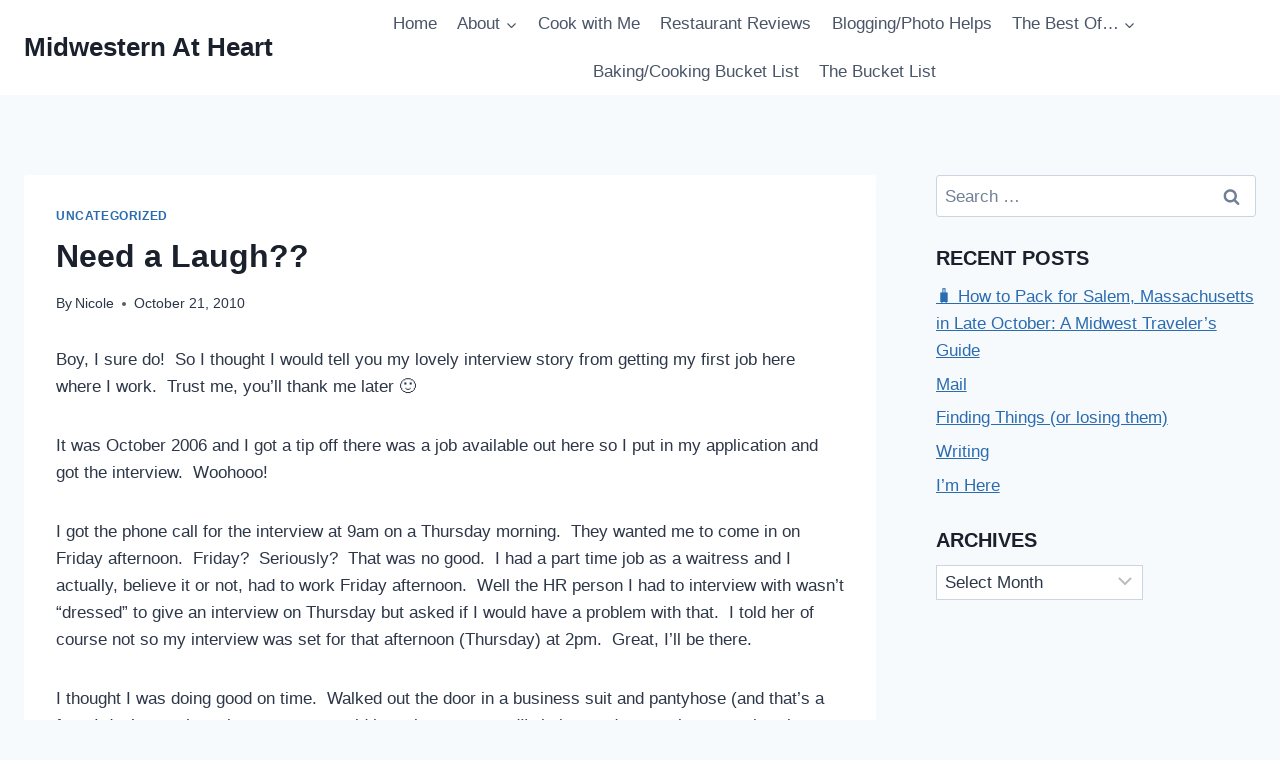

--- FILE ---
content_type: text/html; charset=UTF-8
request_url: https://midwesternatheart.com/2010/10/need-a-laugh/
body_size: 24526
content:
<!doctype html>
<html lang="en-US" class="no-js" itemtype="https://schema.org/Blog" itemscope>
<head>
	<meta charset="UTF-8">
	<meta name="viewport" content="width=device-width, initial-scale=1, minimum-scale=1">
	<title>Need a Laugh?? &#8211; Midwestern At Heart</title>
<meta name='robots' content='max-image-preview:large' />
	<style>img:is([sizes="auto" i], [sizes^="auto," i]) { contain-intrinsic-size: 3000px 1500px }</style>
	<link rel="alternate" type="application/rss+xml" title="Midwestern At Heart &raquo; Feed" href="https://midwesternatheart.com/feed/" />
<link rel="alternate" type="application/rss+xml" title="Midwestern At Heart &raquo; Comments Feed" href="https://midwesternatheart.com/comments/feed/" />
			<script>document.documentElement.classList.remove( 'no-js' );</script>
			<link rel="alternate" type="application/rss+xml" title="Midwestern At Heart &raquo; Need a Laugh?? Comments Feed" href="https://midwesternatheart.com/2010/10/need-a-laugh/feed/" />
<script>
window._wpemojiSettings = {"baseUrl":"https:\/\/s.w.org\/images\/core\/emoji\/16.0.1\/72x72\/","ext":".png","svgUrl":"https:\/\/s.w.org\/images\/core\/emoji\/16.0.1\/svg\/","svgExt":".svg","source":{"concatemoji":"https:\/\/midwesternatheart.com\/wp-includes\/js\/wp-emoji-release.min.js?ver=6.8.3"}};
/*! This file is auto-generated */
!function(s,n){var o,i,e;function c(e){try{var t={supportTests:e,timestamp:(new Date).valueOf()};sessionStorage.setItem(o,JSON.stringify(t))}catch(e){}}function p(e,t,n){e.clearRect(0,0,e.canvas.width,e.canvas.height),e.fillText(t,0,0);var t=new Uint32Array(e.getImageData(0,0,e.canvas.width,e.canvas.height).data),a=(e.clearRect(0,0,e.canvas.width,e.canvas.height),e.fillText(n,0,0),new Uint32Array(e.getImageData(0,0,e.canvas.width,e.canvas.height).data));return t.every(function(e,t){return e===a[t]})}function u(e,t){e.clearRect(0,0,e.canvas.width,e.canvas.height),e.fillText(t,0,0);for(var n=e.getImageData(16,16,1,1),a=0;a<n.data.length;a++)if(0!==n.data[a])return!1;return!0}function f(e,t,n,a){switch(t){case"flag":return n(e,"\ud83c\udff3\ufe0f\u200d\u26a7\ufe0f","\ud83c\udff3\ufe0f\u200b\u26a7\ufe0f")?!1:!n(e,"\ud83c\udde8\ud83c\uddf6","\ud83c\udde8\u200b\ud83c\uddf6")&&!n(e,"\ud83c\udff4\udb40\udc67\udb40\udc62\udb40\udc65\udb40\udc6e\udb40\udc67\udb40\udc7f","\ud83c\udff4\u200b\udb40\udc67\u200b\udb40\udc62\u200b\udb40\udc65\u200b\udb40\udc6e\u200b\udb40\udc67\u200b\udb40\udc7f");case"emoji":return!a(e,"\ud83e\udedf")}return!1}function g(e,t,n,a){var r="undefined"!=typeof WorkerGlobalScope&&self instanceof WorkerGlobalScope?new OffscreenCanvas(300,150):s.createElement("canvas"),o=r.getContext("2d",{willReadFrequently:!0}),i=(o.textBaseline="top",o.font="600 32px Arial",{});return e.forEach(function(e){i[e]=t(o,e,n,a)}),i}function t(e){var t=s.createElement("script");t.src=e,t.defer=!0,s.head.appendChild(t)}"undefined"!=typeof Promise&&(o="wpEmojiSettingsSupports",i=["flag","emoji"],n.supports={everything:!0,everythingExceptFlag:!0},e=new Promise(function(e){s.addEventListener("DOMContentLoaded",e,{once:!0})}),new Promise(function(t){var n=function(){try{var e=JSON.parse(sessionStorage.getItem(o));if("object"==typeof e&&"number"==typeof e.timestamp&&(new Date).valueOf()<e.timestamp+604800&&"object"==typeof e.supportTests)return e.supportTests}catch(e){}return null}();if(!n){if("undefined"!=typeof Worker&&"undefined"!=typeof OffscreenCanvas&&"undefined"!=typeof URL&&URL.createObjectURL&&"undefined"!=typeof Blob)try{var e="postMessage("+g.toString()+"("+[JSON.stringify(i),f.toString(),p.toString(),u.toString()].join(",")+"));",a=new Blob([e],{type:"text/javascript"}),r=new Worker(URL.createObjectURL(a),{name:"wpTestEmojiSupports"});return void(r.onmessage=function(e){c(n=e.data),r.terminate(),t(n)})}catch(e){}c(n=g(i,f,p,u))}t(n)}).then(function(e){for(var t in e)n.supports[t]=e[t],n.supports.everything=n.supports.everything&&n.supports[t],"flag"!==t&&(n.supports.everythingExceptFlag=n.supports.everythingExceptFlag&&n.supports[t]);n.supports.everythingExceptFlag=n.supports.everythingExceptFlag&&!n.supports.flag,n.DOMReady=!1,n.readyCallback=function(){n.DOMReady=!0}}).then(function(){return e}).then(function(){var e;n.supports.everything||(n.readyCallback(),(e=n.source||{}).concatemoji?t(e.concatemoji):e.wpemoji&&e.twemoji&&(t(e.twemoji),t(e.wpemoji)))}))}((window,document),window._wpemojiSettings);
</script>
<style id='wp-emoji-styles-inline-css'>

	img.wp-smiley, img.emoji {
		display: inline !important;
		border: none !important;
		box-shadow: none !important;
		height: 1em !important;
		width: 1em !important;
		margin: 0 0.07em !important;
		vertical-align: -0.1em !important;
		background: none !important;
		padding: 0 !important;
	}
</style>
<link rel='stylesheet' id='wp-block-library-css' href='https://midwesternatheart.com/wp-includes/css/dist/block-library/style.min.css?ver=6.8.3' media='all' />
<style id='classic-theme-styles-inline-css'>
/*! This file is auto-generated */
.wp-block-button__link{color:#fff;background-color:#32373c;border-radius:9999px;box-shadow:none;text-decoration:none;padding:calc(.667em + 2px) calc(1.333em + 2px);font-size:1.125em}.wp-block-file__button{background:#32373c;color:#fff;text-decoration:none}
</style>
<style id='global-styles-inline-css'>
:root{--wp--preset--aspect-ratio--square: 1;--wp--preset--aspect-ratio--4-3: 4/3;--wp--preset--aspect-ratio--3-4: 3/4;--wp--preset--aspect-ratio--3-2: 3/2;--wp--preset--aspect-ratio--2-3: 2/3;--wp--preset--aspect-ratio--16-9: 16/9;--wp--preset--aspect-ratio--9-16: 9/16;--wp--preset--color--black: #000000;--wp--preset--color--cyan-bluish-gray: #abb8c3;--wp--preset--color--white: #ffffff;--wp--preset--color--pale-pink: #f78da7;--wp--preset--color--vivid-red: #cf2e2e;--wp--preset--color--luminous-vivid-orange: #ff6900;--wp--preset--color--luminous-vivid-amber: #fcb900;--wp--preset--color--light-green-cyan: #7bdcb5;--wp--preset--color--vivid-green-cyan: #00d084;--wp--preset--color--pale-cyan-blue: #8ed1fc;--wp--preset--color--vivid-cyan-blue: #0693e3;--wp--preset--color--vivid-purple: #9b51e0;--wp--preset--color--theme-palette-1: var(--global-palette1);--wp--preset--color--theme-palette-2: var(--global-palette2);--wp--preset--color--theme-palette-3: var(--global-palette3);--wp--preset--color--theme-palette-4: var(--global-palette4);--wp--preset--color--theme-palette-5: var(--global-palette5);--wp--preset--color--theme-palette-6: var(--global-palette6);--wp--preset--color--theme-palette-7: var(--global-palette7);--wp--preset--color--theme-palette-8: var(--global-palette8);--wp--preset--color--theme-palette-9: var(--global-palette9);--wp--preset--gradient--vivid-cyan-blue-to-vivid-purple: linear-gradient(135deg,rgba(6,147,227,1) 0%,rgb(155,81,224) 100%);--wp--preset--gradient--light-green-cyan-to-vivid-green-cyan: linear-gradient(135deg,rgb(122,220,180) 0%,rgb(0,208,130) 100%);--wp--preset--gradient--luminous-vivid-amber-to-luminous-vivid-orange: linear-gradient(135deg,rgba(252,185,0,1) 0%,rgba(255,105,0,1) 100%);--wp--preset--gradient--luminous-vivid-orange-to-vivid-red: linear-gradient(135deg,rgba(255,105,0,1) 0%,rgb(207,46,46) 100%);--wp--preset--gradient--very-light-gray-to-cyan-bluish-gray: linear-gradient(135deg,rgb(238,238,238) 0%,rgb(169,184,195) 100%);--wp--preset--gradient--cool-to-warm-spectrum: linear-gradient(135deg,rgb(74,234,220) 0%,rgb(151,120,209) 20%,rgb(207,42,186) 40%,rgb(238,44,130) 60%,rgb(251,105,98) 80%,rgb(254,248,76) 100%);--wp--preset--gradient--blush-light-purple: linear-gradient(135deg,rgb(255,206,236) 0%,rgb(152,150,240) 100%);--wp--preset--gradient--blush-bordeaux: linear-gradient(135deg,rgb(254,205,165) 0%,rgb(254,45,45) 50%,rgb(107,0,62) 100%);--wp--preset--gradient--luminous-dusk: linear-gradient(135deg,rgb(255,203,112) 0%,rgb(199,81,192) 50%,rgb(65,88,208) 100%);--wp--preset--gradient--pale-ocean: linear-gradient(135deg,rgb(255,245,203) 0%,rgb(182,227,212) 50%,rgb(51,167,181) 100%);--wp--preset--gradient--electric-grass: linear-gradient(135deg,rgb(202,248,128) 0%,rgb(113,206,126) 100%);--wp--preset--gradient--midnight: linear-gradient(135deg,rgb(2,3,129) 0%,rgb(40,116,252) 100%);--wp--preset--font-size--small: var(--global-font-size-small);--wp--preset--font-size--medium: var(--global-font-size-medium);--wp--preset--font-size--large: var(--global-font-size-large);--wp--preset--font-size--x-large: 42px;--wp--preset--font-size--larger: var(--global-font-size-larger);--wp--preset--font-size--xxlarge: var(--global-font-size-xxlarge);--wp--preset--spacing--20: 0.44rem;--wp--preset--spacing--30: 0.67rem;--wp--preset--spacing--40: 1rem;--wp--preset--spacing--50: 1.5rem;--wp--preset--spacing--60: 2.25rem;--wp--preset--spacing--70: 3.38rem;--wp--preset--spacing--80: 5.06rem;--wp--preset--shadow--natural: 6px 6px 9px rgba(0, 0, 0, 0.2);--wp--preset--shadow--deep: 12px 12px 50px rgba(0, 0, 0, 0.4);--wp--preset--shadow--sharp: 6px 6px 0px rgba(0, 0, 0, 0.2);--wp--preset--shadow--outlined: 6px 6px 0px -3px rgba(255, 255, 255, 1), 6px 6px rgba(0, 0, 0, 1);--wp--preset--shadow--crisp: 6px 6px 0px rgba(0, 0, 0, 1);}:where(.is-layout-flex){gap: 0.5em;}:where(.is-layout-grid){gap: 0.5em;}body .is-layout-flex{display: flex;}.is-layout-flex{flex-wrap: wrap;align-items: center;}.is-layout-flex > :is(*, div){margin: 0;}body .is-layout-grid{display: grid;}.is-layout-grid > :is(*, div){margin: 0;}:where(.wp-block-columns.is-layout-flex){gap: 2em;}:where(.wp-block-columns.is-layout-grid){gap: 2em;}:where(.wp-block-post-template.is-layout-flex){gap: 1.25em;}:where(.wp-block-post-template.is-layout-grid){gap: 1.25em;}.has-black-color{color: var(--wp--preset--color--black) !important;}.has-cyan-bluish-gray-color{color: var(--wp--preset--color--cyan-bluish-gray) !important;}.has-white-color{color: var(--wp--preset--color--white) !important;}.has-pale-pink-color{color: var(--wp--preset--color--pale-pink) !important;}.has-vivid-red-color{color: var(--wp--preset--color--vivid-red) !important;}.has-luminous-vivid-orange-color{color: var(--wp--preset--color--luminous-vivid-orange) !important;}.has-luminous-vivid-amber-color{color: var(--wp--preset--color--luminous-vivid-amber) !important;}.has-light-green-cyan-color{color: var(--wp--preset--color--light-green-cyan) !important;}.has-vivid-green-cyan-color{color: var(--wp--preset--color--vivid-green-cyan) !important;}.has-pale-cyan-blue-color{color: var(--wp--preset--color--pale-cyan-blue) !important;}.has-vivid-cyan-blue-color{color: var(--wp--preset--color--vivid-cyan-blue) !important;}.has-vivid-purple-color{color: var(--wp--preset--color--vivid-purple) !important;}.has-black-background-color{background-color: var(--wp--preset--color--black) !important;}.has-cyan-bluish-gray-background-color{background-color: var(--wp--preset--color--cyan-bluish-gray) !important;}.has-white-background-color{background-color: var(--wp--preset--color--white) !important;}.has-pale-pink-background-color{background-color: var(--wp--preset--color--pale-pink) !important;}.has-vivid-red-background-color{background-color: var(--wp--preset--color--vivid-red) !important;}.has-luminous-vivid-orange-background-color{background-color: var(--wp--preset--color--luminous-vivid-orange) !important;}.has-luminous-vivid-amber-background-color{background-color: var(--wp--preset--color--luminous-vivid-amber) !important;}.has-light-green-cyan-background-color{background-color: var(--wp--preset--color--light-green-cyan) !important;}.has-vivid-green-cyan-background-color{background-color: var(--wp--preset--color--vivid-green-cyan) !important;}.has-pale-cyan-blue-background-color{background-color: var(--wp--preset--color--pale-cyan-blue) !important;}.has-vivid-cyan-blue-background-color{background-color: var(--wp--preset--color--vivid-cyan-blue) !important;}.has-vivid-purple-background-color{background-color: var(--wp--preset--color--vivid-purple) !important;}.has-black-border-color{border-color: var(--wp--preset--color--black) !important;}.has-cyan-bluish-gray-border-color{border-color: var(--wp--preset--color--cyan-bluish-gray) !important;}.has-white-border-color{border-color: var(--wp--preset--color--white) !important;}.has-pale-pink-border-color{border-color: var(--wp--preset--color--pale-pink) !important;}.has-vivid-red-border-color{border-color: var(--wp--preset--color--vivid-red) !important;}.has-luminous-vivid-orange-border-color{border-color: var(--wp--preset--color--luminous-vivid-orange) !important;}.has-luminous-vivid-amber-border-color{border-color: var(--wp--preset--color--luminous-vivid-amber) !important;}.has-light-green-cyan-border-color{border-color: var(--wp--preset--color--light-green-cyan) !important;}.has-vivid-green-cyan-border-color{border-color: var(--wp--preset--color--vivid-green-cyan) !important;}.has-pale-cyan-blue-border-color{border-color: var(--wp--preset--color--pale-cyan-blue) !important;}.has-vivid-cyan-blue-border-color{border-color: var(--wp--preset--color--vivid-cyan-blue) !important;}.has-vivid-purple-border-color{border-color: var(--wp--preset--color--vivid-purple) !important;}.has-vivid-cyan-blue-to-vivid-purple-gradient-background{background: var(--wp--preset--gradient--vivid-cyan-blue-to-vivid-purple) !important;}.has-light-green-cyan-to-vivid-green-cyan-gradient-background{background: var(--wp--preset--gradient--light-green-cyan-to-vivid-green-cyan) !important;}.has-luminous-vivid-amber-to-luminous-vivid-orange-gradient-background{background: var(--wp--preset--gradient--luminous-vivid-amber-to-luminous-vivid-orange) !important;}.has-luminous-vivid-orange-to-vivid-red-gradient-background{background: var(--wp--preset--gradient--luminous-vivid-orange-to-vivid-red) !important;}.has-very-light-gray-to-cyan-bluish-gray-gradient-background{background: var(--wp--preset--gradient--very-light-gray-to-cyan-bluish-gray) !important;}.has-cool-to-warm-spectrum-gradient-background{background: var(--wp--preset--gradient--cool-to-warm-spectrum) !important;}.has-blush-light-purple-gradient-background{background: var(--wp--preset--gradient--blush-light-purple) !important;}.has-blush-bordeaux-gradient-background{background: var(--wp--preset--gradient--blush-bordeaux) !important;}.has-luminous-dusk-gradient-background{background: var(--wp--preset--gradient--luminous-dusk) !important;}.has-pale-ocean-gradient-background{background: var(--wp--preset--gradient--pale-ocean) !important;}.has-electric-grass-gradient-background{background: var(--wp--preset--gradient--electric-grass) !important;}.has-midnight-gradient-background{background: var(--wp--preset--gradient--midnight) !important;}.has-small-font-size{font-size: var(--wp--preset--font-size--small) !important;}.has-medium-font-size{font-size: var(--wp--preset--font-size--medium) !important;}.has-large-font-size{font-size: var(--wp--preset--font-size--large) !important;}.has-x-large-font-size{font-size: var(--wp--preset--font-size--x-large) !important;}
:where(.wp-block-post-template.is-layout-flex){gap: 1.25em;}:where(.wp-block-post-template.is-layout-grid){gap: 1.25em;}
:where(.wp-block-columns.is-layout-flex){gap: 2em;}:where(.wp-block-columns.is-layout-grid){gap: 2em;}
:root :where(.wp-block-pullquote){font-size: 1.5em;line-height: 1.6;}
</style>
<link rel='stylesheet' id='kadence-global-css' href='https://midwesternatheart.com/wp-content/themes/kadence/assets/css/global.min.css?ver=1.3.6' media='all' />
<style id='kadence-global-inline-css'>
/* Kadence Base CSS */
:root{--global-palette1:#2B6CB0;--global-palette2:#215387;--global-palette3:#1A202C;--global-palette4:#2D3748;--global-palette5:#4A5568;--global-palette6:#718096;--global-palette7:#EDF2F7;--global-palette8:#F7FAFC;--global-palette9:#ffffff;--global-palette9rgb:255, 255, 255;--global-palette-highlight:var(--global-palette1);--global-palette-highlight-alt:var(--global-palette2);--global-palette-highlight-alt2:var(--global-palette9);--global-palette-btn-bg:var(--global-palette1);--global-palette-btn-bg-hover:var(--global-palette2);--global-palette-btn:var(--global-palette9);--global-palette-btn-hover:var(--global-palette9);--global-body-font-family:-apple-system,BlinkMacSystemFont,"Segoe UI",Roboto,Oxygen-Sans,Ubuntu,Cantarell,"Helvetica Neue",sans-serif, "Apple Color Emoji", "Segoe UI Emoji", "Segoe UI Symbol";--global-heading-font-family:inherit;--global-primary-nav-font-family:inherit;--global-fallback-font:sans-serif;--global-display-fallback-font:sans-serif;--global-content-width:1290px;--global-content-wide-width:calc(1290px + 230px);--global-content-narrow-width:842px;--global-content-edge-padding:1.5rem;--global-content-boxed-padding:2rem;--global-calc-content-width:calc(1290px - var(--global-content-edge-padding) - var(--global-content-edge-padding) );--wp--style--global--content-size:var(--global-calc-content-width);}.wp-site-blocks{--global-vw:calc( 100vw - ( 0.5 * var(--scrollbar-offset)));}body{background:var(--global-palette8);}body, input, select, optgroup, textarea{font-weight:400;font-size:17px;line-height:1.6;font-family:var(--global-body-font-family);color:var(--global-palette4);}.content-bg, body.content-style-unboxed .site{background:var(--global-palette9);}h1,h2,h3,h4,h5,h6{font-family:var(--global-heading-font-family);}h1{font-weight:700;font-size:32px;line-height:1.5;color:var(--global-palette3);}h2{font-weight:700;font-size:28px;line-height:1.5;color:var(--global-palette3);}h3{font-weight:700;font-size:24px;line-height:1.5;color:var(--global-palette3);}h4{font-weight:700;font-size:22px;line-height:1.5;color:var(--global-palette4);}h5{font-weight:700;font-size:20px;line-height:1.5;color:var(--global-palette4);}h6{font-weight:700;font-size:18px;line-height:1.5;color:var(--global-palette5);}.entry-hero .kadence-breadcrumbs{max-width:1290px;}.site-container, .site-header-row-layout-contained, .site-footer-row-layout-contained, .entry-hero-layout-contained, .comments-area, .alignfull > .wp-block-cover__inner-container, .alignwide > .wp-block-cover__inner-container{max-width:var(--global-content-width);}.content-width-narrow .content-container.site-container, .content-width-narrow .hero-container.site-container{max-width:var(--global-content-narrow-width);}@media all and (min-width: 1520px){.wp-site-blocks .content-container  .alignwide{margin-left:-115px;margin-right:-115px;width:unset;max-width:unset;}}@media all and (min-width: 1102px){.content-width-narrow .wp-site-blocks .content-container .alignwide{margin-left:-130px;margin-right:-130px;width:unset;max-width:unset;}}.content-style-boxed .wp-site-blocks .entry-content .alignwide{margin-left:calc( -1 * var( --global-content-boxed-padding ) );margin-right:calc( -1 * var( --global-content-boxed-padding ) );}.content-area{margin-top:5rem;margin-bottom:5rem;}@media all and (max-width: 1024px){.content-area{margin-top:3rem;margin-bottom:3rem;}}@media all and (max-width: 767px){.content-area{margin-top:2rem;margin-bottom:2rem;}}@media all and (max-width: 1024px){:root{--global-content-boxed-padding:2rem;}}@media all and (max-width: 767px){:root{--global-content-boxed-padding:1.5rem;}}.entry-content-wrap{padding:2rem;}@media all and (max-width: 1024px){.entry-content-wrap{padding:2rem;}}@media all and (max-width: 767px){.entry-content-wrap{padding:1.5rem;}}.entry.single-entry{box-shadow:0px 15px 15px -10px rgba(0,0,0,0.05);}.entry.loop-entry{box-shadow:0px 15px 15px -10px rgba(0,0,0,0.05);}.loop-entry .entry-content-wrap{padding:2rem;}@media all and (max-width: 1024px){.loop-entry .entry-content-wrap{padding:2rem;}}@media all and (max-width: 767px){.loop-entry .entry-content-wrap{padding:1.5rem;}}.has-sidebar:not(.has-left-sidebar) .content-container{grid-template-columns:1fr 26%;}.has-sidebar.has-left-sidebar .content-container{grid-template-columns:26% 1fr;}.primary-sidebar.widget-area .widget{margin-bottom:1.5em;color:var(--global-palette4);}.primary-sidebar.widget-area .widget-title{font-weight:700;font-size:20px;line-height:1.5;color:var(--global-palette3);}.primary-sidebar.widget-area .sidebar-inner-wrap a:where(:not(.button):not(.wp-block-button__link):not(.wp-element-button)){color:#1610eb;}.primary-sidebar.widget-area .sidebar-inner-wrap a:where(:not(.button):not(.wp-block-button__link):not(.wp-element-button)):hover{color:#b10f0f;}.primary-sidebar.widget-area{padding:0px 0px 0px 0px;}button, .button, .wp-block-button__link, input[type="button"], input[type="reset"], input[type="submit"], .fl-button, .elementor-button-wrapper .elementor-button, .wc-block-components-checkout-place-order-button, .wc-block-cart__submit{box-shadow:0px 0px 0px -7px rgba(0,0,0,0);}button:hover, button:focus, button:active, .button:hover, .button:focus, .button:active, .wp-block-button__link:hover, .wp-block-button__link:focus, .wp-block-button__link:active, input[type="button"]:hover, input[type="button"]:focus, input[type="button"]:active, input[type="reset"]:hover, input[type="reset"]:focus, input[type="reset"]:active, input[type="submit"]:hover, input[type="submit"]:focus, input[type="submit"]:active, .elementor-button-wrapper .elementor-button:hover, .elementor-button-wrapper .elementor-button:focus, .elementor-button-wrapper .elementor-button:active, .wc-block-cart__submit:hover{box-shadow:0px 15px 25px -7px rgba(0,0,0,0.1);}.kb-button.kb-btn-global-outline.kb-btn-global-inherit{padding-top:calc(px - 2px);padding-right:calc(px - 2px);padding-bottom:calc(px - 2px);padding-left:calc(px - 2px);}@media all and (min-width: 1025px){.transparent-header .entry-hero .entry-hero-container-inner{padding-top:80px;}}@media all and (max-width: 1024px){.mobile-transparent-header .entry-hero .entry-hero-container-inner{padding-top:80px;}}@media all and (max-width: 767px){.mobile-transparent-header .entry-hero .entry-hero-container-inner{padding-top:80px;}}.entry-hero.post-hero-section .entry-header{min-height:200px;}
/* Kadence Header CSS */
@media all and (max-width: 1024px){.mobile-transparent-header #masthead{position:absolute;left:0px;right:0px;z-index:100;}.kadence-scrollbar-fixer.mobile-transparent-header #masthead{right:var(--scrollbar-offset,0);}.mobile-transparent-header #masthead, .mobile-transparent-header .site-top-header-wrap .site-header-row-container-inner, .mobile-transparent-header .site-main-header-wrap .site-header-row-container-inner, .mobile-transparent-header .site-bottom-header-wrap .site-header-row-container-inner{background:transparent;}.site-header-row-tablet-layout-fullwidth, .site-header-row-tablet-layout-standard{padding:0px;}}@media all and (min-width: 1025px){.transparent-header #masthead{position:absolute;left:0px;right:0px;z-index:100;}.transparent-header.kadence-scrollbar-fixer #masthead{right:var(--scrollbar-offset,0);}.transparent-header #masthead, .transparent-header .site-top-header-wrap .site-header-row-container-inner, .transparent-header .site-main-header-wrap .site-header-row-container-inner, .transparent-header .site-bottom-header-wrap .site-header-row-container-inner{background:transparent;}}.site-branding{padding:0px 0px 0px 0px;}.site-branding .site-title{font-weight:700;font-size:26px;line-height:1.2;color:var(--global-palette3);}#masthead, #masthead .kadence-sticky-header.item-is-fixed:not(.item-at-start):not(.site-header-row-container):not(.site-main-header-wrap), #masthead .kadence-sticky-header.item-is-fixed:not(.item-at-start) > .site-header-row-container-inner{background:#ffffff;}.site-main-header-inner-wrap{min-height:80px;}.header-navigation[class*="header-navigation-style-underline"] .header-menu-container.primary-menu-container>ul>li>a:after{width:calc( 100% - 1.2em);}.main-navigation .primary-menu-container > ul > li.menu-item > a{padding-left:calc(1.2em / 2);padding-right:calc(1.2em / 2);padding-top:0.6em;padding-bottom:0.6em;color:var(--global-palette5);}.main-navigation .primary-menu-container > ul > li.menu-item .dropdown-nav-special-toggle{right:calc(1.2em / 2);}.main-navigation .primary-menu-container > ul > li.menu-item > a:hover{color:var(--global-palette-highlight);}.main-navigation .primary-menu-container > ul > li.menu-item.current-menu-item > a{color:var(--global-palette3);}.header-navigation .header-menu-container ul ul.sub-menu, .header-navigation .header-menu-container ul ul.submenu{background:var(--global-palette3);box-shadow:0px 2px 13px 0px rgba(0,0,0,0.1);}.header-navigation .header-menu-container ul ul li.menu-item, .header-menu-container ul.menu > li.kadence-menu-mega-enabled > ul > li.menu-item > a{border-bottom:1px solid rgba(255,255,255,0.1);}.header-navigation .header-menu-container ul ul li.menu-item > a{width:200px;padding-top:1em;padding-bottom:1em;color:var(--global-palette8);font-size:12px;}.header-navigation .header-menu-container ul ul li.menu-item > a:hover{color:var(--global-palette9);background:var(--global-palette4);}.header-navigation .header-menu-container ul ul li.menu-item.current-menu-item > a{color:var(--global-palette9);background:var(--global-palette4);}.mobile-toggle-open-container .menu-toggle-open, .mobile-toggle-open-container .menu-toggle-open:focus{color:var(--global-palette5);padding:0.4em 0.6em 0.4em 0.6em;font-size:14px;}.mobile-toggle-open-container .menu-toggle-open.menu-toggle-style-bordered{border:1px solid currentColor;}.mobile-toggle-open-container .menu-toggle-open .menu-toggle-icon{font-size:20px;}.mobile-toggle-open-container .menu-toggle-open:hover, .mobile-toggle-open-container .menu-toggle-open:focus-visible{color:var(--global-palette-highlight);}.mobile-navigation ul li{font-size:14px;}.mobile-navigation ul li a{padding-top:1em;padding-bottom:1em;}.mobile-navigation ul li > a, .mobile-navigation ul li.menu-item-has-children > .drawer-nav-drop-wrap{color:var(--global-palette8);}.mobile-navigation ul li.current-menu-item > a, .mobile-navigation ul li.current-menu-item.menu-item-has-children > .drawer-nav-drop-wrap{color:var(--global-palette-highlight);}.mobile-navigation ul li.menu-item-has-children .drawer-nav-drop-wrap, .mobile-navigation ul li:not(.menu-item-has-children) a{border-bottom:1px solid rgba(255,255,255,0.1);}.mobile-navigation:not(.drawer-navigation-parent-toggle-true) ul li.menu-item-has-children .drawer-nav-drop-wrap button{border-left:1px solid rgba(255,255,255,0.1);}#mobile-drawer .drawer-header .drawer-toggle{padding:0.6em 0.15em 0.6em 0.15em;font-size:24px;}
/* Kadence Footer CSS */
.site-bottom-footer-inner-wrap{padding-top:30px;padding-bottom:30px;grid-column-gap:30px;}.site-bottom-footer-inner-wrap .widget{margin-bottom:30px;}.site-bottom-footer-inner-wrap .site-footer-section:not(:last-child):after{right:calc(-30px / 2);}
</style>
<link rel='stylesheet' id='kadence-header-css' href='https://midwesternatheart.com/wp-content/themes/kadence/assets/css/header.min.css?ver=1.3.6' media='all' />
<link rel='stylesheet' id='kadence-content-css' href='https://midwesternatheart.com/wp-content/themes/kadence/assets/css/content.min.css?ver=1.3.6' media='all' />
<link rel='stylesheet' id='kadence-comments-css' href='https://midwesternatheart.com/wp-content/themes/kadence/assets/css/comments.min.css?ver=1.3.6' media='all' />
<link rel='stylesheet' id='kadence-sidebar-css' href='https://midwesternatheart.com/wp-content/themes/kadence/assets/css/sidebar.min.css?ver=1.3.6' media='all' />
<link rel='stylesheet' id='kadence-related-posts-css' href='https://midwesternatheart.com/wp-content/themes/kadence/assets/css/related-posts.min.css?ver=1.3.6' media='all' />
<link rel='stylesheet' id='kad-splide-css' href='https://midwesternatheart.com/wp-content/themes/kadence/assets/css/kadence-splide.min.css?ver=1.3.6' media='all' />
<link rel='stylesheet' id='kadence-footer-css' href='https://midwesternatheart.com/wp-content/themes/kadence/assets/css/footer.min.css?ver=1.3.6' media='all' />
<style id='kadence-blocks-global-variables-inline-css'>
:root {--global-kb-font-size-sm:clamp(0.8rem, 0.73rem + 0.217vw, 0.9rem);--global-kb-font-size-md:clamp(1.1rem, 0.995rem + 0.326vw, 1.25rem);--global-kb-font-size-lg:clamp(1.75rem, 1.576rem + 0.543vw, 2rem);--global-kb-font-size-xl:clamp(2.25rem, 1.728rem + 1.63vw, 3rem);--global-kb-font-size-xxl:clamp(2.5rem, 1.456rem + 3.26vw, 4rem);--global-kb-font-size-xxxl:clamp(2.75rem, 0.489rem + 7.065vw, 6rem);}
</style>
<script src="https://midwesternatheart.com/wp-includes/js/jquery/jquery.min.js?ver=3.7.1" id="jquery-core-js"></script>
<script src="https://midwesternatheart.com/wp-includes/js/jquery/jquery-migrate.min.js?ver=3.4.1" id="jquery-migrate-js"></script>
<script src="https://midwesternatheart.com/wp-content/plugins/captcha-bank/assets/global/plugins/custom/js/front-end-script.js?ver=6.8.3" id="captcha-bank-front-end-script.js-js"></script>
<link rel="https://api.w.org/" href="https://midwesternatheart.com/wp-json/" /><link rel="alternate" title="JSON" type="application/json" href="https://midwesternatheart.com/wp-json/wp/v2/posts/8462" /><link rel="EditURI" type="application/rsd+xml" title="RSD" href="https://midwesternatheart.com/xmlrpc.php?rsd" />
<meta name="generator" content="WordPress 6.8.3" />
<link rel="canonical" href="https://midwesternatheart.com/2010/10/need-a-laugh/" />
<link rel='shortlink' href='https://midwesternatheart.com/?p=8462' />
<link rel="alternate" title="oEmbed (JSON)" type="application/json+oembed" href="https://midwesternatheart.com/wp-json/oembed/1.0/embed?url=https%3A%2F%2Fmidwesternatheart.com%2F2010%2F10%2Fneed-a-laugh%2F" />
<link rel="alternate" title="oEmbed (XML)" type="text/xml+oembed" href="https://midwesternatheart.com/wp-json/oembed/1.0/embed?url=https%3A%2F%2Fmidwesternatheart.com%2F2010%2F10%2Fneed-a-laugh%2F&#038;format=xml" />
<link rel="pingback" href="https://midwesternatheart.com/xmlrpc.php"><link rel="icon" href="https://midwesternatheart.com/wp-content/uploads/2017/07/cropped-heart-32x32.png" sizes="32x32" />
<link rel="icon" href="https://midwesternatheart.com/wp-content/uploads/2017/07/cropped-heart-192x192.png" sizes="192x192" />
<link rel="apple-touch-icon" href="https://midwesternatheart.com/wp-content/uploads/2017/07/cropped-heart-180x180.png" />
<meta name="msapplication-TileImage" content="https://midwesternatheart.com/wp-content/uploads/2017/07/cropped-heart-270x270.png" />
</head>

<body class="wp-singular post-template-default single single-post postid-8462 single-format-standard wp-embed-responsive wp-theme-kadence footer-on-bottom hide-focus-outline link-style-standard has-sidebar has-sticky-sidebar content-title-style-normal content-width-normal content-style-boxed content-vertical-padding-show non-transparent-header mobile-non-transparent-header">
<div id="wrapper" class="site wp-site-blocks">
			<a class="skip-link screen-reader-text scroll-ignore" href="#main">Skip to content</a>
		<header id="masthead" class="site-header" role="banner" itemtype="https://schema.org/WPHeader" itemscope>
	<div id="main-header" class="site-header-wrap">
		<div class="site-header-inner-wrap">
			<div class="site-header-upper-wrap">
				<div class="site-header-upper-inner-wrap">
					<div class="site-main-header-wrap site-header-row-container site-header-focus-item site-header-row-layout-standard" data-section="kadence_customizer_header_main">
	<div class="site-header-row-container-inner">
				<div class="site-container">
			<div class="site-main-header-inner-wrap site-header-row site-header-row-has-sides site-header-row-no-center">
									<div class="site-header-main-section-left site-header-section site-header-section-left">
						<div class="site-header-item site-header-focus-item" data-section="title_tagline">
	<div class="site-branding branding-layout-standard"><a class="brand" href="https://midwesternatheart.com/" rel="home"><div class="site-title-wrap"><p class="site-title">Midwestern At Heart</p></div></a></div></div><!-- data-section="title_tagline" -->
					</div>
																	<div class="site-header-main-section-right site-header-section site-header-section-right">
						<div class="site-header-item site-header-focus-item site-header-item-main-navigation header-navigation-layout-stretch-false header-navigation-layout-fill-stretch-false" data-section="kadence_customizer_primary_navigation">
		<nav id="site-navigation" class="main-navigation header-navigation hover-to-open nav--toggle-sub header-navigation-style-standard header-navigation-dropdown-animation-none" role="navigation" aria-label="Primary">
			<div class="primary-menu-container header-menu-container">
	<ul id="primary-menu" class="menu"><li id="menu-item-189" class="menu-item menu-item-type-custom menu-item-object-custom menu-item-189"><a href="http://www.midwesternatheart.com/">Home</a></li>
<li id="menu-item-194" class="menu-item menu-item-type-post_type menu-item-object-page menu-item-has-children menu-item-194"><a href="https://midwesternatheart.com/about/"><span class="nav-drop-title-wrap">About<span class="dropdown-nav-toggle"><span class="kadence-svg-iconset svg-baseline"><svg aria-hidden="true" class="kadence-svg-icon kadence-arrow-down-svg" fill="currentColor" version="1.1" xmlns="http://www.w3.org/2000/svg" width="24" height="24" viewBox="0 0 24 24"><title>Expand</title><path d="M5.293 9.707l6 6c0.391 0.391 1.024 0.391 1.414 0l6-6c0.391-0.391 0.391-1.024 0-1.414s-1.024-0.391-1.414 0l-5.293 5.293-5.293-5.293c-0.391-0.391-1.024-0.391-1.414 0s-0.391 1.024 0 1.414z"></path>
				</svg></span></span></span></a>
<ul class="sub-menu">
	<li id="menu-item-192" class="menu-item menu-item-type-post_type menu-item-object-page menu-item-192"><a href="https://midwesternatheart.com/contact/">Contact</a></li>
</ul>
</li>
<li id="menu-item-193" class="menu-item menu-item-type-post_type menu-item-object-page menu-item-193"><a href="https://midwesternatheart.com/cook-with-me/">Cook with Me</a></li>
<li id="menu-item-15466" class="menu-item menu-item-type-post_type menu-item-object-page menu-item-15466"><a href="https://midwesternatheart.com/restaurant-reviews-2/">Restaurant Reviews</a></li>
<li id="menu-item-191" class="menu-item menu-item-type-post_type menu-item-object-page menu-item-191"><a href="https://midwesternatheart.com/bloggingphoto-helps/">Blogging/Photo Helps</a></li>
<li id="menu-item-197" class="menu-item menu-item-type-post_type menu-item-object-page menu-item-has-children menu-item-197"><a href="https://midwesternatheart.com/the-best-of/"><span class="nav-drop-title-wrap">The Best Of…<span class="dropdown-nav-toggle"><span class="kadence-svg-iconset svg-baseline"><svg aria-hidden="true" class="kadence-svg-icon kadence-arrow-down-svg" fill="currentColor" version="1.1" xmlns="http://www.w3.org/2000/svg" width="24" height="24" viewBox="0 0 24 24"><title>Expand</title><path d="M5.293 9.707l6 6c0.391 0.391 1.024 0.391 1.414 0l6-6c0.391-0.391 0.391-1.024 0-1.414s-1.024-0.391-1.414 0l-5.293 5.293-5.293-5.293c-0.391-0.391-1.024-0.391-1.414 0s-0.391 1.024 0 1.414z"></path>
				</svg></span></span></span></a>
<ul class="sub-menu">
	<li id="menu-item-16087" class="menu-item menu-item-type-custom menu-item-object-custom menu-item-16087"><a href="http://midwesternatheart.com/tag/blog/">#Blog Updates</a></li>
	<li id="menu-item-15467" class="menu-item menu-item-type-custom menu-item-object-custom menu-item-15467"><a href="http://midwesternatheart.com/tag/sugar-cookies/">Sugar Cookies</a></li>
	<li id="menu-item-17003" class="menu-item menu-item-type-custom menu-item-object-custom menu-item-17003"><a href="http://midwesternatheart.com/tag/cake/">Beautiful Cakes</a></li>
	<li id="menu-item-17033" class="menu-item menu-item-type-custom menu-item-object-custom menu-item-17033"><a href="http://midwesternatheart.com/tag/cupcakes/">Cupcakes</a></li>
</ul>
</li>
<li id="menu-item-17425" class="menu-item menu-item-type-post_type menu-item-object-post menu-item-17425"><a href="https://midwesternatheart.com/2019/03/baking-cooking-bucket-list/">Baking/Cooking Bucket List</a></li>
<li id="menu-item-27601" class="menu-item menu-item-type-post_type menu-item-object-page menu-item-27601"><a href="https://midwesternatheart.com/the-bucket-list/">The Bucket List</a></li>
</ul>		</div>
	</nav><!-- #site-navigation -->
	</div><!-- data-section="primary_navigation" -->
					</div>
							</div>
		</div>
	</div>
</div>
				</div>
			</div>
					</div>
	</div>
	
<div id="mobile-header" class="site-mobile-header-wrap">
	<div class="site-header-inner-wrap">
		<div class="site-header-upper-wrap">
			<div class="site-header-upper-inner-wrap">
			<div class="site-main-header-wrap site-header-focus-item site-header-row-layout-standard site-header-row-tablet-layout-default site-header-row-mobile-layout-default ">
	<div class="site-header-row-container-inner">
		<div class="site-container">
			<div class="site-main-header-inner-wrap site-header-row site-header-row-has-sides site-header-row-no-center">
									<div class="site-header-main-section-left site-header-section site-header-section-left">
						<div class="site-header-item site-header-focus-item" data-section="title_tagline">
	<div class="site-branding mobile-site-branding branding-layout-standard branding-tablet-layout-inherit branding-mobile-layout-inherit"><a class="brand" href="https://midwesternatheart.com/" rel="home"><div class="site-title-wrap"><div class="site-title vs-md-false">Midwestern At Heart</div></div></a></div></div><!-- data-section="title_tagline" -->
					</div>
																	<div class="site-header-main-section-right site-header-section site-header-section-right">
						<div class="site-header-item site-header-focus-item site-header-item-navgation-popup-toggle" data-section="kadence_customizer_mobile_trigger">
		<div class="mobile-toggle-open-container">
						<button id="mobile-toggle" class="menu-toggle-open drawer-toggle menu-toggle-style-default" aria-label="Open menu" data-toggle-target="#mobile-drawer" data-toggle-body-class="showing-popup-drawer-from-right" aria-expanded="false" data-set-focus=".menu-toggle-close"
					>
						<span class="menu-toggle-icon"><span class="kadence-svg-iconset"><svg aria-hidden="true" class="kadence-svg-icon kadence-menu-svg" fill="currentColor" version="1.1" xmlns="http://www.w3.org/2000/svg" width="24" height="24" viewBox="0 0 24 24"><title>Toggle Menu</title><path d="M3 13h18c0.552 0 1-0.448 1-1s-0.448-1-1-1h-18c-0.552 0-1 0.448-1 1s0.448 1 1 1zM3 7h18c0.552 0 1-0.448 1-1s-0.448-1-1-1h-18c-0.552 0-1 0.448-1 1s0.448 1 1 1zM3 19h18c0.552 0 1-0.448 1-1s-0.448-1-1-1h-18c-0.552 0-1 0.448-1 1s0.448 1 1 1z"></path>
				</svg></span></span>
		</button>
	</div>
	</div><!-- data-section="mobile_trigger" -->
					</div>
							</div>
		</div>
	</div>
</div>
			</div>
		</div>
			</div>
</div>
</header><!-- #masthead -->

	<main id="inner-wrap" class="wrap kt-clear" role="main">
		<div id="primary" class="content-area">
	<div class="content-container site-container">
		<div id="main" class="site-main">
						<div class="content-wrap">
				<article id="post-8462" class="entry content-bg single-entry post-8462 post type-post status-publish format-standard hentry category-uncategorized">
	<div class="entry-content-wrap">
		<header class="entry-header post-title title-align-inherit title-tablet-align-inherit title-mobile-align-inherit">
			<div class="entry-taxonomies">
			<span class="category-links term-links category-style-normal">
				<a href="https://midwesternatheart.com/category/uncategorized/" rel="tag">Uncategorized</a>			</span>
		</div><!-- .entry-taxonomies -->
		<h1 class="entry-title">Need a Laugh??</h1><div class="entry-meta entry-meta-divider-dot">
	<span class="posted-by"><span class="meta-label">By</span><span class="author vcard"><a class="url fn n" href="https://midwesternatheart.com/author/nicole/">Nicole</a></span></span>					<span class="posted-on">
						<time class="entry-date published" datetime="2010-10-21T17:02:00-05:00" itemprop="datePublished">October 21, 2010</time><time class="updated" datetime="2018-11-15T10:50:10-06:00" itemprop="dateModified">November 15, 2018</time>					</span>
					</div><!-- .entry-meta -->
</header><!-- .entry-header -->

<div class="entry-content single-content">
	<p>Boy, I sure do!  So I thought I would tell you my lovely interview story from getting my first job here where I work.  Trust me, you&#8217;ll thank me later 🙂</p>
<p>It was October 2006 and I got a tip off there was a job available out here so I put in my application and got the interview.  Woohooo!</p>
<p>I got the phone call for the interview at 9am on a Thursday morning.  They wanted me to come in on Friday afternoon.  Friday?  Seriously?  That was no good.  I had a part time job as a waitress and I actually, believe it or not, had to work Friday afternoon.  Well the HR person I had to interview with wasn&#8217;t &#8220;dressed&#8221; to give an interview on Thursday but asked if I would have a problem with that.  I told her of course not so my interview was set for that afternoon (Thursday) at 2pm.  Great, I&#8217;ll be there.</p>
<p>I thought I was doing good on time.  Walked out the door in a business suit and pantyhose (and that&#8217;s a feat, I don&#8217;t wear hose but my mom would have been so proud!), hair was done, make-up on, jewelry on (but not to much), and still 30 minutes to get to the office.  I go wheeling out my parents driveway and there was a dumb cow out.  Seriously?  Now?  Yup!</p>
<p>So I cross my car across the driveway so it can&#8217;t go out on the road, and as I&#8217;m walking back to open the gate my pantyhose start sliding down.  Crap!  This is why I don&#8217;t wear them!  So I proceed to pull them up and hear &#8220;Rip&#8221;.  Oh crap!  I get the cow back in the fence and start looking for the run.  Nope can&#8217;t find it anywhere.  I knew I wasn&#8217;t hearing things but whatever so I jump in my car and head for the office.</p>
<p>I get there, proceed to walk up the front walk to the front door and the pantyhose start sliding down again.  OMG seriously?  Ok so I grab them and pull up.  Yup they ripped again.  Ok breathe, just breathe.  So I get in there and Carissa is running late so I sat in the front office talking to the receptionist.  Finally Carissa comes through the door and apologizes for being late and asks how my day was going.  &#8220;Fabulous, but I think my panty hose are going to fall of.&#8221;  Doh!  Did I really just say that?  Yup!</p>
<p>She asked if we needed to stop by the restroom so I could take them off.  I told her No, my mother would be disappointed.  She said, &#8220;Well if they fall of just kick them in the corner and continue walking.  No one will notice.&#8221;</p>
<p>I went in and met with my potential boss, she walked me around the department introducing me to everyone and then she proceeded to walk me back to HR.  Once I was in Carissa&#8217;s office she again asked if I wanted to take my panty hose off in the restroom.  It was just across the way.  I told her no again, my mother would be upset if I did since I was on an interview.</p>
<p>I got offered the job and accepted pending a drug test.  (Like that would be a problem for me!)  So Carissa walked me to the front office and got me the form I needed to take to clinic for them to fill out.  Once we got to the front she again asked if I needed to run to the restroom to take my pantyhose off since they interview was over and I was hired (you know, pending the drug test).  I laughed and said no.  Then I said, &#8220;Let&#8217;s just see.&#8221;  I reached down, barely touched both knees on the pantyhose and they fell to the floor.</p>
<p>Carissa and the receptionist just looked at me and laughed.  I was like, see I knew they were falling down. So I kicked my feet out of my shoes and took them off and that&#8217;s when I saw the hole.  It was big enough for my fist to go through.  We were all surprised I didn&#8217;t have a run in the hose but I was good.  So&#8230;. Then I proceeded to look through the whole at the surveillance cameras.  Then the joke was, the guys watching were getting quite a show.</p>
<p>Needless to say, I threw them away, went and got my drug test over with, passed with flying colors and started work the following Monday.</p>
<p>The real kicker of this all, my [potential] boss never noticed if I was wearing hose or not.  And apparently she normally notices that type of thing.</p>
<p>Ok so hopefully you got a little laugh at me.</p>
<p>Peace, Love, and stupid moves 🙂</p>
<div class="MsoNormal" style="text-align:left;"><span>Nicole</span><br /><span><span style="color:black;"><span style="font-family:inherit;"><span style="font-size:small;">P.S. Don&#8217;t forget to sign up for my <a href="http://tnicolej.blogspot.com/2010/10/1-year-blog-versary-present.html">bloggy present</a>!</span></span></span> </span></div>
<div style="text-align:left;"></div>
</div><!-- .entry-content -->
<footer class="entry-footer">
	</footer><!-- .entry-footer -->
	</div>
</article><!-- #post-8462 -->


	<nav class="navigation post-navigation" aria-label="Posts">
		<h2 class="screen-reader-text">Post navigation</h2>
		<div class="nav-links"><div class="nav-previous"><a href="https://midwesternatheart.com/2010/10/did-you-show-horses-at-my-age/" rel="prev"><div class="post-navigation-sub"><small><span class="kadence-svg-iconset svg-baseline"><svg aria-hidden="true" class="kadence-svg-icon kadence-arrow-left-alt-svg" fill="currentColor" version="1.1" xmlns="http://www.w3.org/2000/svg" width="29" height="28" viewBox="0 0 29 28"><title>Previous</title><path d="M28 12.5v3c0 0.281-0.219 0.5-0.5 0.5h-19.5v3.5c0 0.203-0.109 0.375-0.297 0.453s-0.391 0.047-0.547-0.078l-6-5.469c-0.094-0.094-0.156-0.219-0.156-0.359v0c0-0.141 0.063-0.281 0.156-0.375l6-5.531c0.156-0.141 0.359-0.172 0.547-0.094 0.172 0.078 0.297 0.25 0.297 0.453v3.5h19.5c0.281 0 0.5 0.219 0.5 0.5z"></path>
				</svg></span>Previous</small></div>Did you show horses at my age??</a></div><div class="nav-next"><a href="https://midwesternatheart.com/2010/10/morning-behind-scenes/" rel="next"><div class="post-navigation-sub"><small>Next<span class="kadence-svg-iconset svg-baseline"><svg aria-hidden="true" class="kadence-svg-icon kadence-arrow-right-alt-svg" fill="currentColor" version="1.1" xmlns="http://www.w3.org/2000/svg" width="27" height="28" viewBox="0 0 27 28"><title>Continue</title><path d="M27 13.953c0 0.141-0.063 0.281-0.156 0.375l-6 5.531c-0.156 0.141-0.359 0.172-0.547 0.094-0.172-0.078-0.297-0.25-0.297-0.453v-3.5h-19.5c-0.281 0-0.5-0.219-0.5-0.5v-3c0-0.281 0.219-0.5 0.5-0.5h19.5v-3.5c0-0.203 0.109-0.375 0.297-0.453s0.391-0.047 0.547 0.078l6 5.469c0.094 0.094 0.156 0.219 0.156 0.359v0z"></path>
				</svg></span></small></div>The Morning Of, Behind the Scenes</a></div></div>
	</nav>		<div class="entry-related alignfull entry-related-style-wide">
			<div class="entry-related-inner content-container site-container">
				<div class="entry-related-inner-content alignwide">
					<h2 class="entry-related-title" id="related-posts-title">Similar Posts</h2>					<div class="entry-related-carousel kadence-slide-init splide" aria-labelledby="related-posts-title" data-columns-xxl="2" data-columns-xl="2" data-columns-md="2" data-columns-sm="2" data-columns-xs="2" data-columns-ss="1" data-slider-anim-speed="400" data-slider-scroll="1" data-slider-dots="true" data-slider-arrows="true" data-slider-hover-pause="false" data-slider-auto="false" data-slider-speed="7000" data-slider-gutter="40" data-slider-loop="true" data-slider-next-label="Next" data-slider-slide-label="Posts" data-slider-prev-label="Previous">
						<div class="splide__track">
							<ul class="splide__list kadence-posts-list grid-cols grid-sm-col-2 grid-lg-col-2">
								<li class="entry-list-item carousel-item splide__slide"><article class="entry content-bg loop-entry post-11438 post type-post status-publish format-standard hentry category-uncategorized">
		<div class="entry-content-wrap">
		<header class="entry-header">

			<div class="entry-taxonomies">
			<span class="category-links term-links category-style-normal">
				<a href="https://midwesternatheart.com/category/uncategorized/" class="category-link-uncategorized" rel="tag">Uncategorized</a>			</span>
		</div><!-- .entry-taxonomies -->
		<h3 class="entry-title"><a href="https://midwesternatheart.com/2013/10/how-to-eat-a-fudge-pop/" rel="bookmark">How to: Eat a Fudge Pop</a></h3><div class="entry-meta entry-meta-divider-dot">
	<span class="posted-by"><span class="meta-label">By</span><span class="author vcard"><a class="url fn n" href="https://midwesternatheart.com/author/nicole/">Nicole</a></span></span>					<span class="posted-on">
						<time class="entry-date published updated" datetime="2013-10-14T07:28:00-05:00" itemprop="dateModified">October 14, 2013</time>					</span>
					</div><!-- .entry-meta -->
</header><!-- .entry-header -->
	<div class="entry-summary">
		<p>So the other day hubby and I were eating Fudge Pops.  They&#8217;re sugar free but you sure can&#8217;t tell it, they taste great.  Anyway&#8230; I ate down to the stick and then hubby looked at me like I was eating it weird, so I thought I would share with you&#8230;. Once I get to the&#8230;</p>
	</div><!-- .entry-summary -->
	<footer class="entry-footer">
		<div class="entry-actions">
		<p class="more-link-wrap">
			<a href="https://midwesternatheart.com/2013/10/how-to-eat-a-fudge-pop/" class="post-more-link">
				Read More<span class="screen-reader-text"> How to: Eat a Fudge Pop</span><span class="kadence-svg-iconset svg-baseline"><svg aria-hidden="true" class="kadence-svg-icon kadence-arrow-right-alt-svg" fill="currentColor" version="1.1" xmlns="http://www.w3.org/2000/svg" width="27" height="28" viewBox="0 0 27 28"><title>Continue</title><path d="M27 13.953c0 0.141-0.063 0.281-0.156 0.375l-6 5.531c-0.156 0.141-0.359 0.172-0.547 0.094-0.172-0.078-0.297-0.25-0.297-0.453v-3.5h-19.5c-0.281 0-0.5-0.219-0.5-0.5v-3c0-0.281 0.219-0.5 0.5-0.5h19.5v-3.5c0-0.203 0.109-0.375 0.297-0.453s0.391-0.047 0.547 0.078l6 5.469c0.094 0.094 0.156 0.219 0.156 0.359v0z"></path>
				</svg></span>			</a>
		</p>
	</div><!-- .entry-actions -->
	</footer><!-- .entry-footer -->
	</div>
</article>
</li><li class="entry-list-item carousel-item splide__slide"><article class="entry content-bg loop-entry post-9595 post type-post status-publish format-standard hentry category-uncategorized">
		<div class="entry-content-wrap">
		<header class="entry-header">

			<div class="entry-taxonomies">
			<span class="category-links term-links category-style-normal">
				<a href="https://midwesternatheart.com/category/uncategorized/" class="category-link-uncategorized" rel="tag">Uncategorized</a>			</span>
		</div><!-- .entry-taxonomies -->
		<h3 class="entry-title"><a href="https://midwesternatheart.com/2014/01/boy-girl-twins-triplets/" rel="bookmark">Boy, Girl, Twins, Triplets</a></h3><div class="entry-meta entry-meta-divider-dot">
	<span class="posted-by"><span class="meta-label">By</span><span class="author vcard"><a class="url fn n" href="https://midwesternatheart.com/author/nicole/">Nicole</a></span></span>					<span class="posted-on">
						<time class="entry-date published" datetime="2014-01-28T08:40:00-06:00" itemprop="datePublished">January 28, 2014</time><time class="updated" datetime="2017-09-19T11:53:19-05:00" itemprop="dateModified">September 19, 2017</time>					</span>
					</div><!-- .entry-meta -->
</header><!-- .entry-header -->
	<div class="entry-summary">
		<p>Do you remember back in the day, we&#8217;re talking grade school, when you used to jump rope and it went through some little jingle and then it got to Boy, Girl, Twins, Triplets and the minute you tripped up the jump rope, whatever that swing was would be what you were having? I&#8217;m within weeks&#8230;</p>
	</div><!-- .entry-summary -->
	<footer class="entry-footer">
		<div class="entry-actions">
		<p class="more-link-wrap">
			<a href="https://midwesternatheart.com/2014/01/boy-girl-twins-triplets/" class="post-more-link">
				Read More<span class="screen-reader-text"> Boy, Girl, Twins, Triplets</span><span class="kadence-svg-iconset svg-baseline"><svg aria-hidden="true" class="kadence-svg-icon kadence-arrow-right-alt-svg" fill="currentColor" version="1.1" xmlns="http://www.w3.org/2000/svg" width="27" height="28" viewBox="0 0 27 28"><title>Continue</title><path d="M27 13.953c0 0.141-0.063 0.281-0.156 0.375l-6 5.531c-0.156 0.141-0.359 0.172-0.547 0.094-0.172-0.078-0.297-0.25-0.297-0.453v-3.5h-19.5c-0.281 0-0.5-0.219-0.5-0.5v-3c0-0.281 0.219-0.5 0.5-0.5h19.5v-3.5c0-0.203 0.109-0.375 0.297-0.453s0.391-0.047 0.547 0.078l6 5.469c0.094 0.094 0.156 0.219 0.156 0.359v0z"></path>
				</svg></span>			</a>
		</p>
	</div><!-- .entry-actions -->
	</footer><!-- .entry-footer -->
	</div>
</article>
</li><li class="entry-list-item carousel-item splide__slide"><article class="entry content-bg loop-entry post-475 post type-post status-publish format-standard hentry category-uncategorized">
		<div class="entry-content-wrap">
		<header class="entry-header">

			<div class="entry-taxonomies">
			<span class="category-links term-links category-style-normal">
				<a href="https://midwesternatheart.com/category/uncategorized/" class="category-link-uncategorized" rel="tag">Uncategorized</a>			</span>
		</div><!-- .entry-taxonomies -->
		<h3 class="entry-title"><a href="https://midwesternatheart.com/2010/05/dwts-week-8/" rel="bookmark">DWTS &#8211; Week 8</a></h3><div class="entry-meta entry-meta-divider-dot">
	<span class="posted-by"><span class="meta-label">By</span><span class="author vcard"><a class="url fn n" href="https://midwesternatheart.com/author/nicole/">Nicole</a></span></span>					<span class="posted-on">
						<time class="entry-date published" datetime="2010-05-13T21:29:45-05:00" itemprop="datePublished">May 13, 2010</time><time class="updated" datetime="2018-11-15T10:44:02-06:00" itemprop="dateModified">November 15, 2018</time>					</span>
					</div><!-- .entry-meta -->
</header><!-- .entry-header -->
	<div class="entry-summary">
		<p>Haha so this has just been a stressful and taxing week. I know it doesn&#8217;t do good to stress and worry because that won&#8217;t do anything but drive you to the looney bin, but if I go, I want to meet Buggs Bunny :). So when I was making up my little picture, I screwed&#8230;</p>
	</div><!-- .entry-summary -->
	<footer class="entry-footer">
		<div class="entry-actions">
		<p class="more-link-wrap">
			<a href="https://midwesternatheart.com/2010/05/dwts-week-8/" class="post-more-link">
				Read More<span class="screen-reader-text"> DWTS &#8211; Week 8</span><span class="kadence-svg-iconset svg-baseline"><svg aria-hidden="true" class="kadence-svg-icon kadence-arrow-right-alt-svg" fill="currentColor" version="1.1" xmlns="http://www.w3.org/2000/svg" width="27" height="28" viewBox="0 0 27 28"><title>Continue</title><path d="M27 13.953c0 0.141-0.063 0.281-0.156 0.375l-6 5.531c-0.156 0.141-0.359 0.172-0.547 0.094-0.172-0.078-0.297-0.25-0.297-0.453v-3.5h-19.5c-0.281 0-0.5-0.219-0.5-0.5v-3c0-0.281 0.219-0.5 0.5-0.5h19.5v-3.5c0-0.203 0.109-0.375 0.297-0.453s0.391-0.047 0.547 0.078l6 5.469c0.094 0.094 0.156 0.219 0.156 0.359v0z"></path>
				</svg></span>			</a>
		</p>
	</div><!-- .entry-actions -->
	</footer><!-- .entry-footer -->
	</div>
</article>
</li><li class="entry-list-item carousel-item splide__slide"><article class="entry content-bg loop-entry post-9603 post type-post status-publish format-standard hentry category-uncategorized">
		<div class="entry-content-wrap">
		<header class="entry-header">

			<div class="entry-taxonomies">
			<span class="category-links term-links category-style-normal">
				<a href="https://midwesternatheart.com/category/uncategorized/" class="category-link-uncategorized" rel="tag">Uncategorized</a>			</span>
		</div><!-- .entry-taxonomies -->
		<h3 class="entry-title"><a href="https://midwesternatheart.com/2014/01/14-weeks/" rel="bookmark">14 Weeks</a></h3><div class="entry-meta entry-meta-divider-dot">
	<span class="posted-by"><span class="meta-label">By</span><span class="author vcard"><a class="url fn n" href="https://midwesternatheart.com/author/nicole/">Nicole</a></span></span>					<span class="posted-on">
						<time class="entry-date published updated" datetime="2014-01-10T11:38:00-06:00" itemprop="dateModified">January 10, 2014</time>					</span>
					</div><!-- .entry-meta -->
</header><!-- .entry-header -->
	<div class="entry-summary">
		<p>How far along?14 weeks 6 days Total weight gain/loss: I like the drs numbers better.  We&#8217;re looking at like 3lbs :). I didn&#8217;t actually weigh myself this morning so I&#8217;m not sure where I&#8217;m at but last I knew 10-11 lbs via my scales.  My scales suck though, long story. How big is baby? The&#8230;</p>
	</div><!-- .entry-summary -->
	<footer class="entry-footer">
		<div class="entry-actions">
		<p class="more-link-wrap">
			<a href="https://midwesternatheart.com/2014/01/14-weeks/" class="post-more-link">
				Read More<span class="screen-reader-text"> 14 Weeks</span><span class="kadence-svg-iconset svg-baseline"><svg aria-hidden="true" class="kadence-svg-icon kadence-arrow-right-alt-svg" fill="currentColor" version="1.1" xmlns="http://www.w3.org/2000/svg" width="27" height="28" viewBox="0 0 27 28"><title>Continue</title><path d="M27 13.953c0 0.141-0.063 0.281-0.156 0.375l-6 5.531c-0.156 0.141-0.359 0.172-0.547 0.094-0.172-0.078-0.297-0.25-0.297-0.453v-3.5h-19.5c-0.281 0-0.5-0.219-0.5-0.5v-3c0-0.281 0.219-0.5 0.5-0.5h19.5v-3.5c0-0.203 0.109-0.375 0.297-0.453s0.391-0.047 0.547 0.078l6 5.469c0.094 0.094 0.156 0.219 0.156 0.359v0z"></path>
				</svg></span>			</a>
		</p>
	</div><!-- .entry-actions -->
	</footer><!-- .entry-footer -->
	</div>
</article>
</li><li class="entry-list-item carousel-item splide__slide"><article class="entry content-bg loop-entry post-432 post type-post status-publish format-standard has-post-thumbnail hentry category-uncategorized">
			<a aria-hidden="true" tabindex="-1" role="presentation" class="post-thumbnail kadence-thumbnail-ratio-2-3" aria-label="DWTS &#8211; Week 4" href="https://midwesternatheart.com/2010/04/dwts-week-4/">
			<div class="post-thumbnail-inner">
				<img width="577" height="640" src="https://midwesternatheart.com/wp-content/uploads/2017/06/1-14.jpg" class="attachment-medium_large size-medium_large wp-post-image" alt="DWTS &#8211; Week 4" decoding="async" fetchpriority="high" srcset="https://midwesternatheart.com/wp-content/uploads/2017/06/1-14.jpg 577w, https://midwesternatheart.com/wp-content/uploads/2017/06/1-14-270x300.jpg 270w" sizes="(max-width: 577px) 100vw, 577px" />			</div>
		</a><!-- .post-thumbnail -->
			<div class="entry-content-wrap">
		<header class="entry-header">

			<div class="entry-taxonomies">
			<span class="category-links term-links category-style-normal">
				<a href="https://midwesternatheart.com/category/uncategorized/" class="category-link-uncategorized" rel="tag">Uncategorized</a>			</span>
		</div><!-- .entry-taxonomies -->
		<h3 class="entry-title"><a href="https://midwesternatheart.com/2010/04/dwts-week-4/" rel="bookmark">DWTS &#8211; Week 4</a></h3><div class="entry-meta entry-meta-divider-dot">
	<span class="posted-by"><span class="meta-label">By</span><span class="author vcard"><a class="url fn n" href="https://midwesternatheart.com/author/nicole/">Nicole</a></span></span>					<span class="posted-on">
						<time class="entry-date published" datetime="2010-04-16T16:49:33-05:00" itemprop="datePublished">April 16, 2010</time><time class="updated" datetime="2020-10-09T10:48:47-05:00" itemprop="dateModified">October 9, 2020</time>					</span>
					</div><!-- .entry-meta -->
</header><!-- .entry-header -->
	<div class="entry-summary">
		<p>As you can tell I&#8217;m a Dancing with the Stars Nut! Ok, maybe not a nut but I do like to watch. I would love to take ballroom dancing lessons! Maybe that&#8217;ll be a goal for someday! I was in ballet for years and loved it! I wish I hadn&#8217;t stopped dancing. Then in my&#8230;</p>
	</div><!-- .entry-summary -->
	<footer class="entry-footer">
		<div class="entry-actions">
		<p class="more-link-wrap">
			<a href="https://midwesternatheart.com/2010/04/dwts-week-4/" class="post-more-link">
				Read More<span class="screen-reader-text"> DWTS &#8211; Week 4</span><span class="kadence-svg-iconset svg-baseline"><svg aria-hidden="true" class="kadence-svg-icon kadence-arrow-right-alt-svg" fill="currentColor" version="1.1" xmlns="http://www.w3.org/2000/svg" width="27" height="28" viewBox="0 0 27 28"><title>Continue</title><path d="M27 13.953c0 0.141-0.063 0.281-0.156 0.375l-6 5.531c-0.156 0.141-0.359 0.172-0.547 0.094-0.172-0.078-0.297-0.25-0.297-0.453v-3.5h-19.5c-0.281 0-0.5-0.219-0.5-0.5v-3c0-0.281 0.219-0.5 0.5-0.5h19.5v-3.5c0-0.203 0.109-0.375 0.297-0.453s0.391-0.047 0.547 0.078l6 5.469c0.094 0.094 0.156 0.219 0.156 0.359v0z"></path>
				</svg></span>			</a>
		</p>
	</div><!-- .entry-actions -->
	</footer><!-- .entry-footer -->
	</div>
</article>
</li><li class="entry-list-item carousel-item splide__slide"><article class="entry content-bg loop-entry post-9413 post type-post status-publish format-standard hentry category-uncategorized">
		<div class="entry-content-wrap">
		<header class="entry-header">

			<div class="entry-taxonomies">
			<span class="category-links term-links category-style-normal">
				<a href="https://midwesternatheart.com/category/uncategorized/" class="category-link-uncategorized" rel="tag">Uncategorized</a>			</span>
		</div><!-- .entry-taxonomies -->
		<h3 class="entry-title"><a href="https://midwesternatheart.com/2010/06/it-was-a-python/" rel="bookmark">It was a PYTHON!!!!</a></h3><div class="entry-meta entry-meta-divider-dot">
	<span class="posted-by"><span class="meta-label">By</span><span class="author vcard"><a class="url fn n" href="https://midwesternatheart.com/author/nicole/">Nicole</a></span></span>					<span class="posted-on">
						<time class="entry-date published" datetime="2010-06-16T13:56:00-05:00" itemprop="datePublished">June 16, 2010</time><time class="updated" datetime="2018-11-15T10:45:20-06:00" itemprop="dateModified">November 15, 2018</time>					</span>
					</div><!-- .entry-meta -->
</header><!-- .entry-header -->
	<div class="entry-summary">
		<p>Funny #1 Last night my dad was moving the pen the horses were in so they could have more grass to munch on. He asked me to jump on the lawnmower and mow between the pallets &amp; the trailer so they didn&#8217;t have to walk in tall grass, so while I was on the mower&#8230;</p>
	</div><!-- .entry-summary -->
	<footer class="entry-footer">
		<div class="entry-actions">
		<p class="more-link-wrap">
			<a href="https://midwesternatheart.com/2010/06/it-was-a-python/" class="post-more-link">
				Read More<span class="screen-reader-text"> It was a PYTHON!!!!</span><span class="kadence-svg-iconset svg-baseline"><svg aria-hidden="true" class="kadence-svg-icon kadence-arrow-right-alt-svg" fill="currentColor" version="1.1" xmlns="http://www.w3.org/2000/svg" width="27" height="28" viewBox="0 0 27 28"><title>Continue</title><path d="M27 13.953c0 0.141-0.063 0.281-0.156 0.375l-6 5.531c-0.156 0.141-0.359 0.172-0.547 0.094-0.172-0.078-0.297-0.25-0.297-0.453v-3.5h-19.5c-0.281 0-0.5-0.219-0.5-0.5v-3c0-0.281 0.219-0.5 0.5-0.5h19.5v-3.5c0-0.203 0.109-0.375 0.297-0.453s0.391-0.047 0.547 0.078l6 5.469c0.094 0.094 0.156 0.219 0.156 0.359v0z"></path>
				</svg></span>			</a>
		</p>
	</div><!-- .entry-actions -->
	</footer><!-- .entry-footer -->
	</div>
</article>
</li>							</ul>
						</div>
					</div>
				</div>
			</div>
		</div><!-- .entry-author -->
		<div id="comments" class="comments-area">
	<h2 class="comments-title">0 Comments</h2><!-- .comments-title -->		<ol class="comment-list">
					<li id="comment-1320" class="comment even thread-even depth-1">
			<article id="div-comment-1320" class="comment-body">
				<footer class="comment-meta">
					<div class="comment-author vcard">
						<img alt='' src='https://secure.gravatar.com/avatar/?s=60&#038;r=g' srcset='https://secure.gravatar.com/avatar/?s=120&#038;r=g 2x' class='avatar avatar-60 photo avatar-default' height='60' width='60' decoding='async'/>						<b class="fn"><a href="https://www.blogger.com/profile/11026503412761611648" class="url" rel="ugc external nofollow">BeMistified</a></b> <span class="says">says:</span>					</div><!-- .comment-author -->

					<div class="comment-metadata">
						<a href="https://midwesternatheart.com/2010/10/need-a-laugh/#comment-1320"><time datetime="2010-10-21T17:19:18-05:00">October 21, 2010 at 5:19 pm</time></a>					</div><!-- .comment-metadata -->

									</footer><!-- .comment-meta -->

				<div class="comment-content">
					<p>That is why I wear dress pants and a dress shirt to interviews 😛 I did chuckle, but being a chick, I know exactly what you went through!</p>
				</div><!-- .comment-content -->

				<div class="reply"><a rel="nofollow" class="comment-reply-link" href="https://midwesternatheart.com/2010/10/need-a-laugh/?replytocom=1320#respond" data-commentid="1320" data-postid="8462" data-belowelement="div-comment-1320" data-respondelement="respond" data-replyto="Reply to BeMistified" aria-label="Reply to BeMistified">Reply</a></div>			</article><!-- .comment-body -->
		</li><!-- #comment-## -->
		<li id="comment-1321" class="comment odd alt thread-odd thread-alt depth-1">
			<article id="div-comment-1321" class="comment-body">
				<footer class="comment-meta">
					<div class="comment-author vcard">
						<img alt='' src='https://secure.gravatar.com/avatar/?s=60&#038;r=g' srcset='https://secure.gravatar.com/avatar/?s=120&#038;r=g 2x' class='avatar avatar-60 photo avatar-default' height='60' width='60' decoding='async'/>						<b class="fn"><a href="https://www.blogger.com/profile/02025486213973874174" class="url" rel="ugc external nofollow">jeanette from everton terrace</a></b> <span class="says">says:</span>					</div><!-- .comment-author -->

					<div class="comment-metadata">
						<a href="https://midwesternatheart.com/2010/10/need-a-laugh/#comment-1321"><time datetime="2010-10-21T18:46:59-05:00">October 21, 2010 at 6:46 pm</time></a>					</div><!-- .comment-metadata -->

									</footer><!-- .comment-meta -->

				<div class="comment-content">
					<p>We&#39;re laughing WITH you!!! very funny.</p>
				</div><!-- .comment-content -->

				<div class="reply"><a rel="nofollow" class="comment-reply-link" href="https://midwesternatheart.com/2010/10/need-a-laugh/?replytocom=1321#respond" data-commentid="1321" data-postid="8462" data-belowelement="div-comment-1321" data-respondelement="respond" data-replyto="Reply to jeanette from everton terrace" aria-label="Reply to jeanette from everton terrace">Reply</a></div>			</article><!-- .comment-body -->
		</li><!-- #comment-## -->
		<li id="comment-1322" class="comment even thread-even depth-1">
			<article id="div-comment-1322" class="comment-body">
				<footer class="comment-meta">
					<div class="comment-author vcard">
						<img alt='' src='https://secure.gravatar.com/avatar/?s=60&#038;r=g' srcset='https://secure.gravatar.com/avatar/?s=120&#038;r=g 2x' class='avatar avatar-60 photo avatar-default' height='60' width='60' loading='lazy' decoding='async'/>						<b class="fn"><a href="https://www.blogger.com/profile/05214217695583490523" class="url" rel="ugc external nofollow">Brittany</a></b> <span class="says">says:</span>					</div><!-- .comment-author -->

					<div class="comment-metadata">
						<a href="https://midwesternatheart.com/2010/10/need-a-laugh/#comment-1322"><time datetime="2010-10-21T18:49:13-05:00">October 21, 2010 at 6:49 pm</time></a>					</div><!-- .comment-metadata -->

									</footer><!-- .comment-meta -->

				<div class="comment-content">
					<p>:))) That is too funny! </p>
<p>That is totally something that would happen to me!</p>
				</div><!-- .comment-content -->

				<div class="reply"><a rel="nofollow" class="comment-reply-link" href="https://midwesternatheart.com/2010/10/need-a-laugh/?replytocom=1322#respond" data-commentid="1322" data-postid="8462" data-belowelement="div-comment-1322" data-respondelement="respond" data-replyto="Reply to Brittany" aria-label="Reply to Brittany">Reply</a></div>			</article><!-- .comment-body -->
		</li><!-- #comment-## -->
		<li id="comment-1323" class="comment odd alt thread-odd thread-alt depth-1">
			<article id="div-comment-1323" class="comment-body">
				<footer class="comment-meta">
					<div class="comment-author vcard">
						<img alt='' src='https://secure.gravatar.com/avatar/?s=60&#038;r=g' srcset='https://secure.gravatar.com/avatar/?s=120&#038;r=g 2x' class='avatar avatar-60 photo avatar-default' height='60' width='60' loading='lazy' decoding='async'/>						<b class="fn"><a href="https://www.blogger.com/profile/12203719919661519350" class="url" rel="ugc external nofollow">LindaG</a></b> <span class="says">says:</span>					</div><!-- .comment-author -->

					<div class="comment-metadata">
						<a href="https://midwesternatheart.com/2010/10/need-a-laugh/#comment-1323"><time datetime="2010-10-21T19:34:29-05:00">October 21, 2010 at 7:34 pm</time></a>					</div><!-- .comment-metadata -->

									</footer><!-- .comment-meta -->

				<div class="comment-content">
					<p>Oh my gosh! Well, congratulations on getting the job after all of that! 🙂</p>
				</div><!-- .comment-content -->

				<div class="reply"><a rel="nofollow" class="comment-reply-link" href="https://midwesternatheart.com/2010/10/need-a-laugh/?replytocom=1323#respond" data-commentid="1323" data-postid="8462" data-belowelement="div-comment-1323" data-respondelement="respond" data-replyto="Reply to LindaG" aria-label="Reply to LindaG">Reply</a></div>			</article><!-- .comment-body -->
		</li><!-- #comment-## -->
		<li id="comment-1324" class="comment even thread-even depth-1">
			<article id="div-comment-1324" class="comment-body">
				<footer class="comment-meta">
					<div class="comment-author vcard">
						<img alt='' src='https://secure.gravatar.com/avatar/?s=60&#038;r=g' srcset='https://secure.gravatar.com/avatar/?s=120&#038;r=g 2x' class='avatar avatar-60 photo avatar-default' height='60' width='60' loading='lazy' decoding='async'/>						<b class="fn"><a href="https://www.blogger.com/profile/03255992978570453855" class="url" rel="ugc external nofollow">CCC</a></b> <span class="says">says:</span>					</div><!-- .comment-author -->

					<div class="comment-metadata">
						<a href="https://midwesternatheart.com/2010/10/need-a-laugh/#comment-1324"><time datetime="2010-10-21T21:41:24-05:00">October 21, 2010 at 9:41 pm</time></a>					</div><!-- .comment-metadata -->

									</footer><!-- .comment-meta -->

				<div class="comment-content">
					<p>Too fun.</p>
				</div><!-- .comment-content -->

				<div class="reply"><a rel="nofollow" class="comment-reply-link" href="https://midwesternatheart.com/2010/10/need-a-laugh/?replytocom=1324#respond" data-commentid="1324" data-postid="8462" data-belowelement="div-comment-1324" data-respondelement="respond" data-replyto="Reply to CCC" aria-label="Reply to CCC">Reply</a></div>			</article><!-- .comment-body -->
		</li><!-- #comment-## -->
		<li id="comment-1325" class="comment odd alt thread-odd thread-alt depth-1">
			<article id="div-comment-1325" class="comment-body">
				<footer class="comment-meta">
					<div class="comment-author vcard">
						<img alt='' src='https://secure.gravatar.com/avatar/?s=60&#038;r=g' srcset='https://secure.gravatar.com/avatar/?s=120&#038;r=g 2x' class='avatar avatar-60 photo avatar-default' height='60' width='60' loading='lazy' decoding='async'/>						<b class="fn"><a href="https://www.blogger.com/profile/12608223522415938545" class="url" rel="ugc external nofollow">Too Much To Do So Little Time</a></b> <span class="says">says:</span>					</div><!-- .comment-author -->

					<div class="comment-metadata">
						<a href="https://midwesternatheart.com/2010/10/need-a-laugh/#comment-1325"><time datetime="2010-10-22T00:45:55-05:00">October 22, 2010 at 12:45 am</time></a>					</div><!-- .comment-metadata -->

									</footer><!-- .comment-meta -->

				<div class="comment-content">
					<p>You did great!  I would have ripped my pantyhose, skirt/dress and broken a heel.</p>
<p>Stef at <a href="http://TooMuchToDoSoLittleTime.com" rel="nofollow">TooMuchToDoSoLittleTime.com</a></p>
				</div><!-- .comment-content -->

				<div class="reply"><a rel="nofollow" class="comment-reply-link" href="https://midwesternatheart.com/2010/10/need-a-laugh/?replytocom=1325#respond" data-commentid="1325" data-postid="8462" data-belowelement="div-comment-1325" data-respondelement="respond" data-replyto="Reply to Too Much To Do So Little Time" aria-label="Reply to Too Much To Do So Little Time">Reply</a></div>			</article><!-- .comment-body -->
		</li><!-- #comment-## -->
		<li id="comment-1326" class="comment even thread-even depth-1">
			<article id="div-comment-1326" class="comment-body">
				<footer class="comment-meta">
					<div class="comment-author vcard">
						<img alt='' src='https://secure.gravatar.com/avatar/?s=60&#038;r=g' srcset='https://secure.gravatar.com/avatar/?s=120&#038;r=g 2x' class='avatar avatar-60 photo avatar-default' height='60' width='60' loading='lazy' decoding='async'/>						<b class="fn"><a href="https://www.blogger.com/profile/15656782394668039815" class="url" rel="ugc external nofollow">Tezzie</a></b> <span class="says">says:</span>					</div><!-- .comment-author -->

					<div class="comment-metadata">
						<a href="https://midwesternatheart.com/2010/10/need-a-laugh/#comment-1326"><time datetime="2010-10-22T04:54:34-05:00">October 22, 2010 at 4:54 am</time></a>					</div><!-- .comment-metadata -->

									</footer><!-- .comment-meta -->

				<div class="comment-content">
					<p>hee hee&#8230;too funny!  Wonderful that you can laugh about it&#8230;and share with the rest of us!! 😀  Just wondering, though, if your boss actually DID notice but was just too nice to say so, since maybe she didn&#39;t want to embarrass you..?</p>
				</div><!-- .comment-content -->

				<div class="reply"><a rel="nofollow" class="comment-reply-link" href="https://midwesternatheart.com/2010/10/need-a-laugh/?replytocom=1326#respond" data-commentid="1326" data-postid="8462" data-belowelement="div-comment-1326" data-respondelement="respond" data-replyto="Reply to Tezzie" aria-label="Reply to Tezzie">Reply</a></div>			</article><!-- .comment-body -->
		</li><!-- #comment-## -->
		<li id="comment-1327" class="comment odd alt thread-odd thread-alt depth-1">
			<article id="div-comment-1327" class="comment-body">
				<footer class="comment-meta">
					<div class="comment-author vcard">
						<img alt='' src='https://secure.gravatar.com/avatar/?s=60&#038;r=g' srcset='https://secure.gravatar.com/avatar/?s=120&#038;r=g 2x' class='avatar avatar-60 photo avatar-default' height='60' width='60' loading='lazy' decoding='async'/>						<b class="fn"><a href="https://www.blogger.com/profile/02567404203968584633" class="url" rel="ugc external nofollow">Karen</a></b> <span class="says">says:</span>					</div><!-- .comment-author -->

					<div class="comment-metadata">
						<a href="https://midwesternatheart.com/2010/10/need-a-laugh/#comment-1327"><time datetime="2010-10-22T08:18:50-05:00">October 22, 2010 at 8:18 am</time></a>					</div><!-- .comment-metadata -->

									</footer><!-- .comment-meta -->

				<div class="comment-content">
					<p>That is so funny! I think being honest and making people laugh sometimes is the best way. I once went to an interview as a black eye was developing (I fell that morning, no fighting!) but needless to say I didn&#39;t get the job. Enjoy your new job.</p>
				</div><!-- .comment-content -->

				<div class="reply"><a rel="nofollow" class="comment-reply-link" href="https://midwesternatheart.com/2010/10/need-a-laugh/?replytocom=1327#respond" data-commentid="1327" data-postid="8462" data-belowelement="div-comment-1327" data-respondelement="respond" data-replyto="Reply to Karen" aria-label="Reply to Karen">Reply</a></div>			</article><!-- .comment-body -->
		</li><!-- #comment-## -->
		<li id="comment-1328" class="comment even thread-even depth-1">
			<article id="div-comment-1328" class="comment-body">
				<footer class="comment-meta">
					<div class="comment-author vcard">
						<img alt='' src='https://secure.gravatar.com/avatar/?s=60&#038;r=g' srcset='https://secure.gravatar.com/avatar/?s=120&#038;r=g 2x' class='avatar avatar-60 photo avatar-default' height='60' width='60' loading='lazy' decoding='async'/>						<b class="fn"><a href="https://www.blogger.com/profile/00681576910217273603" class="url" rel="ugc external nofollow">Stacy</a></b> <span class="says">says:</span>					</div><!-- .comment-author -->

					<div class="comment-metadata">
						<a href="https://midwesternatheart.com/2010/10/need-a-laugh/#comment-1328"><time datetime="2010-10-22T08:40:04-05:00">October 22, 2010 at 8:40 am</time></a>					</div><!-- .comment-metadata -->

									</footer><!-- .comment-meta -->

				<div class="comment-content">
					<p>We all have our moments&#8230;I hate pantyhose too &#8211; i normally wear leggings &#8211; they don&#39;t feel as tight and awkward.<br />I once went into an interview in the middle of a BIG BIG SNOW STORM HERE IN OTTAWA and let me tell ya, I was not dressed properly&#8230;I went in with BIG SOREL WINTER BOOTS and dressed like I was going to Alaska.  Anyways I forgot to bring an extra pair of flats or something and went into the interview with my big boots on&#8230;I apologized for this and they understood&#8230;I got the job but regarding my interview notes, the HR person interviewing suggested that I dress more properly&#8230;LIKE SERIOUSLY&#8230;i said i was sorry and i mean there was a big storm out there&#8230;anyways &#8211; that was three years ago and I am still here!</p>
				</div><!-- .comment-content -->

				<div class="reply"><a rel="nofollow" class="comment-reply-link" href="https://midwesternatheart.com/2010/10/need-a-laugh/?replytocom=1328#respond" data-commentid="1328" data-postid="8462" data-belowelement="div-comment-1328" data-respondelement="respond" data-replyto="Reply to Stacy" aria-label="Reply to Stacy">Reply</a></div>			</article><!-- .comment-body -->
		</li><!-- #comment-## -->
		<li id="comment-1329" class="comment odd alt thread-odd thread-alt depth-1">
			<article id="div-comment-1329" class="comment-body">
				<footer class="comment-meta">
					<div class="comment-author vcard">
						<img alt='' src='https://secure.gravatar.com/avatar/?s=60&#038;r=g' srcset='https://secure.gravatar.com/avatar/?s=120&#038;r=g 2x' class='avatar avatar-60 photo avatar-default' height='60' width='60' loading='lazy' decoding='async'/>						<b class="fn"><a href="https://www.blogger.com/profile/02939653989946091321" class="url" rel="ugc external nofollow">Jessica</a></b> <span class="says">says:</span>					</div><!-- .comment-author -->

					<div class="comment-metadata">
						<a href="https://midwesternatheart.com/2010/10/need-a-laugh/#comment-1329"><time datetime="2010-10-22T10:00:59-05:00">October 22, 2010 at 10:00 am</time></a>					</div><!-- .comment-metadata -->

									</footer><!-- .comment-meta -->

				<div class="comment-content">
					<p>You poor thing! Haha. Pantyhose can really be a pain sometimes but at least you got the job. The receptionist sounds like a sweetie too.</p>
				</div><!-- .comment-content -->

				<div class="reply"><a rel="nofollow" class="comment-reply-link" href="https://midwesternatheart.com/2010/10/need-a-laugh/?replytocom=1329#respond" data-commentid="1329" data-postid="8462" data-belowelement="div-comment-1329" data-respondelement="respond" data-replyto="Reply to Jessica" aria-label="Reply to Jessica">Reply</a></div>			</article><!-- .comment-body -->
		</li><!-- #comment-## -->
		<li id="comment-1330" class="comment even thread-even depth-1">
			<article id="div-comment-1330" class="comment-body">
				<footer class="comment-meta">
					<div class="comment-author vcard">
						<img alt='' src='https://secure.gravatar.com/avatar/?s=60&#038;r=g' srcset='https://secure.gravatar.com/avatar/?s=120&#038;r=g 2x' class='avatar avatar-60 photo avatar-default' height='60' width='60' loading='lazy' decoding='async'/>						<b class="fn"><a href="https://www.blogger.com/profile/00651682963765975404" class="url" rel="ugc external nofollow">Missouri Gal Nicole</a></b> <span class="says">says:</span>					</div><!-- .comment-author -->

					<div class="comment-metadata">
						<a href="https://midwesternatheart.com/2010/10/need-a-laugh/#comment-1330"><time datetime="2010-10-22T13:53:29-05:00">October 22, 2010 at 1:53 pm</time></a>					</div><!-- .comment-metadata -->

									</footer><!-- .comment-meta -->

				<div class="comment-content">
					<p>That&#39;s great Nicole! Thank you for the laugh and hope you have a wondeful weekend! Nicole 🙂</p>
				</div><!-- .comment-content -->

				<div class="reply"><a rel="nofollow" class="comment-reply-link" href="https://midwesternatheart.com/2010/10/need-a-laugh/?replytocom=1330#respond" data-commentid="1330" data-postid="8462" data-belowelement="div-comment-1330" data-respondelement="respond" data-replyto="Reply to Missouri Gal Nicole" aria-label="Reply to Missouri Gal Nicole">Reply</a></div>			</article><!-- .comment-body -->
		</li><!-- #comment-## -->
		</ol><!-- .comment-list -->
			<div id="respond" class="comment-respond">
		<h3 id="reply-title" class="comment-reply-title">Leave a Reply <small><a rel="nofollow" id="cancel-comment-reply-link" href="/2010/10/need-a-laugh/#respond" style="display:none;">Cancel reply</a></small></h3><form action="https://midwesternatheart.com/wp-comments-post.php" method="post" id="commentform" class="comment-form"><p class="comment-notes"><span id="email-notes">Your email address will not be published.</span> <span class="required-field-message">Required fields are marked <span class="required">*</span></span></p><p class="comment-form-comment comment-form-float-label"><textarea id="comment" name="comment" placeholder="Leave a comment..." cols="45" rows="8" maxlength="65525" aria-required="true" required="required"></textarea><label class="float-label" for="comment">Comment <span class="required">*</span></label></p><div class="comment-input-wrap has-url-field"><p class="comment-form-author"><input aria-label="Name" id="author" name="author" type="text" placeholder="John Doe" value="" size="30" maxlength="245" aria-required='true' required='required' /><label class="float-label" for="author">Name <span class="required">*</span></label></p>
<p class="comment-form-email"><input aria-label="Email" id="email" name="email" type="email" placeholder="john@example.com" value="" size="30" maxlength="100" aria-describedby="email-notes" aria-required='true' required='required' /><label class="float-label" for="email">Email <span class="required">*</span></label></p>
<p class="comment-form-url"><input aria-label="Website" id="url" name="url" type="url" placeholder="https://www.example.com" value="" size="30" maxlength="200" /><label class="float-label" for="url">Website</label></p></div>
<p class="captcha-title">
	Enter Captcha Here :
	<span class="error" style="color:red">*</span>
</p>
<input type="text" name="ux_txt_captcha_challenge_field" id="ux_txt_captcha_challenge_field" style="display:block;"/>
<img src="https://midwesternatheart.com/wp-admin/admin-ajax.php?captcha_code=92759" class="captcha_code_img"  id="captcha_code_img" style= "margin-top:10px; cursor:pointer; border:0px solid #cccccc" />
<img class="refresh-img" style = "cursor:pointer;margin-top:9px;vertical-align: top;" onclick="refresh();"  alt="Reload Image" height="16" width="16" src="https://midwesternatheart.com/wp-content/plugins/captcha-bank/assets/global/img/refresh-icon.png"/>

<script type="text/javascript">
	function refresh()
	{
		var randNum = Math.floor((Math.random() * 99999) + 1);
		jQuery("#captcha_code_img").attr("src", "https://midwesternatheart.com/wp-admin/admin-ajax.php?captcha_code=" + randNum);
		return true;
	}
</script>
<p class="form-submit"><input name="submit" type="submit" id="submit" class="submit" value="Post Comment" /> <input type='hidden' name='comment_post_ID' value='8462' id='comment_post_ID' />
<input type='hidden' name='comment_parent' id='comment_parent' value='0' />
</p><p style="display: none !important;" class="akismet-fields-container" data-prefix="ak_"><label>&#916;<textarea name="ak_hp_textarea" cols="45" rows="8" maxlength="100"></textarea></label><input type="hidden" id="ak_js_1" name="ak_js" value="184"/><script>document.getElementById( "ak_js_1" ).setAttribute( "value", ( new Date() ).getTime() );</script></p></form>	</div><!-- #respond -->
	</div><!-- #comments -->
			</div>
					</div><!-- #main -->
		<aside id="secondary" role="complementary" class="primary-sidebar widget-area sidebar-slug-sidebar-primary sidebar-link-style-normal">
	<div class="sidebar-inner-wrap">
		<section id="search-2" class="widget widget_search"><form role="search" method="get" class="search-form" action="https://midwesternatheart.com/">
				<label>
					<span class="screen-reader-text">Search for:</span>
					<input type="search" class="search-field" placeholder="Search &hellip;" value="" name="s" />
				</label>
				<input type="submit" class="search-submit" value="Search" />
			<div class="kadence-search-icon-wrap"><span class="kadence-svg-iconset"><svg aria-hidden="true" class="kadence-svg-icon kadence-search-svg" fill="currentColor" version="1.1" xmlns="http://www.w3.org/2000/svg" width="26" height="28" viewBox="0 0 26 28"><title>Search</title><path d="M18 13c0-3.859-3.141-7-7-7s-7 3.141-7 7 3.141 7 7 7 7-3.141 7-7zM26 26c0 1.094-0.906 2-2 2-0.531 0-1.047-0.219-1.406-0.594l-5.359-5.344c-1.828 1.266-4.016 1.937-6.234 1.937-6.078 0-11-4.922-11-11s4.922-11 11-11 11 4.922 11 11c0 2.219-0.672 4.406-1.937 6.234l5.359 5.359c0.359 0.359 0.578 0.875 0.578 1.406z"></path>
				</svg></span></div></form></section>
		<section id="recent-posts-2" class="widget widget_recent_entries">
		<h2 class="widget-title">Recent Posts</h2>
		<ul>
											<li>
					<a href="https://midwesternatheart.com/2025/10/how-to-pack-for-salem-massachusetts-in-late-october-a-midwest-travelers-guide/">🧳 How to Pack for Salem, Massachusetts in Late October: A Midwest Traveler&#8217;s Guide</a>
									</li>
											<li>
					<a href="https://midwesternatheart.com/2025/06/mail/">Mail</a>
									</li>
											<li>
					<a href="https://midwesternatheart.com/2025/05/finding-things-or-losing-them/">Finding Things (or losing them)</a>
									</li>
											<li>
					<a href="https://midwesternatheart.com/2025/05/writing-2/">Writing</a>
									</li>
											<li>
					<a href="https://midwesternatheart.com/2025/05/im-here/">I&#8217;m Here</a>
									</li>
					</ul>

		</section><section id="archives-2" class="widget widget_archive"><h2 class="widget-title">Archives</h2>		<label class="screen-reader-text" for="archives-dropdown-2">Archives</label>
		<select id="archives-dropdown-2" name="archive-dropdown">
			
			<option value="">Select Month</option>
				<option value='https://midwesternatheart.com/2025/10/'> October 2025 &nbsp;(1)</option>
	<option value='https://midwesternatheart.com/2025/06/'> June 2025 &nbsp;(1)</option>
	<option value='https://midwesternatheart.com/2025/05/'> May 2025 &nbsp;(3)</option>
	<option value='https://midwesternatheart.com/2025/02/'> February 2025 &nbsp;(1)</option>
	<option value='https://midwesternatheart.com/2025/01/'> January 2025 &nbsp;(2)</option>
	<option value='https://midwesternatheart.com/2024/08/'> August 2024 &nbsp;(1)</option>
	<option value='https://midwesternatheart.com/2021/10/'> October 2021 &nbsp;(1)</option>
	<option value='https://midwesternatheart.com/2021/05/'> May 2021 &nbsp;(1)</option>
	<option value='https://midwesternatheart.com/2021/03/'> March 2021 &nbsp;(2)</option>
	<option value='https://midwesternatheart.com/2021/02/'> February 2021 &nbsp;(1)</option>
	<option value='https://midwesternatheart.com/2021/01/'> January 2021 &nbsp;(1)</option>
	<option value='https://midwesternatheart.com/2020/12/'> December 2020 &nbsp;(2)</option>
	<option value='https://midwesternatheart.com/2020/11/'> November 2020 &nbsp;(6)</option>
	<option value='https://midwesternatheart.com/2020/10/'> October 2020 &nbsp;(5)</option>
	<option value='https://midwesternatheart.com/2020/09/'> September 2020 &nbsp;(8)</option>
	<option value='https://midwesternatheart.com/2020/08/'> August 2020 &nbsp;(16)</option>
	<option value='https://midwesternatheart.com/2020/07/'> July 2020 &nbsp;(6)</option>
	<option value='https://midwesternatheart.com/2020/06/'> June 2020 &nbsp;(3)</option>
	<option value='https://midwesternatheart.com/2020/05/'> May 2020 &nbsp;(12)</option>
	<option value='https://midwesternatheart.com/2020/04/'> April 2020 &nbsp;(19)</option>
	<option value='https://midwesternatheart.com/2020/03/'> March 2020 &nbsp;(15)</option>
	<option value='https://midwesternatheart.com/2020/02/'> February 2020 &nbsp;(5)</option>
	<option value='https://midwesternatheart.com/2020/01/'> January 2020 &nbsp;(11)</option>
	<option value='https://midwesternatheart.com/2019/12/'> December 2019 &nbsp;(3)</option>
	<option value='https://midwesternatheart.com/2019/11/'> November 2019 &nbsp;(2)</option>
	<option value='https://midwesternatheart.com/2019/10/'> October 2019 &nbsp;(4)</option>
	<option value='https://midwesternatheart.com/2019/09/'> September 2019 &nbsp;(5)</option>
	<option value='https://midwesternatheart.com/2019/08/'> August 2019 &nbsp;(4)</option>
	<option value='https://midwesternatheart.com/2019/07/'> July 2019 &nbsp;(4)</option>
	<option value='https://midwesternatheart.com/2019/06/'> June 2019 &nbsp;(3)</option>
	<option value='https://midwesternatheart.com/2019/05/'> May 2019 &nbsp;(1)</option>
	<option value='https://midwesternatheart.com/2019/04/'> April 2019 &nbsp;(7)</option>
	<option value='https://midwesternatheart.com/2019/03/'> March 2019 &nbsp;(4)</option>
	<option value='https://midwesternatheart.com/2019/02/'> February 2019 &nbsp;(1)</option>
	<option value='https://midwesternatheart.com/2019/01/'> January 2019 &nbsp;(10)</option>
	<option value='https://midwesternatheart.com/2018/12/'> December 2018 &nbsp;(8)</option>
	<option value='https://midwesternatheart.com/2018/11/'> November 2018 &nbsp;(5)</option>
	<option value='https://midwesternatheart.com/2018/10/'> October 2018 &nbsp;(8)</option>
	<option value='https://midwesternatheart.com/2018/09/'> September 2018 &nbsp;(5)</option>
	<option value='https://midwesternatheart.com/2018/08/'> August 2018 &nbsp;(15)</option>
	<option value='https://midwesternatheart.com/2018/07/'> July 2018 &nbsp;(18)</option>
	<option value='https://midwesternatheart.com/2018/06/'> June 2018 &nbsp;(14)</option>
	<option value='https://midwesternatheart.com/2018/05/'> May 2018 &nbsp;(16)</option>
	<option value='https://midwesternatheart.com/2018/04/'> April 2018 &nbsp;(14)</option>
	<option value='https://midwesternatheart.com/2018/03/'> March 2018 &nbsp;(10)</option>
	<option value='https://midwesternatheart.com/2018/02/'> February 2018 &nbsp;(11)</option>
	<option value='https://midwesternatheart.com/2018/01/'> January 2018 &nbsp;(9)</option>
	<option value='https://midwesternatheart.com/2017/12/'> December 2017 &nbsp;(8)</option>
	<option value='https://midwesternatheart.com/2017/11/'> November 2017 &nbsp;(11)</option>
	<option value='https://midwesternatheart.com/2017/10/'> October 2017 &nbsp;(14)</option>
	<option value='https://midwesternatheart.com/2017/09/'> September 2017 &nbsp;(25)</option>
	<option value='https://midwesternatheart.com/2017/08/'> August 2017 &nbsp;(19)</option>
	<option value='https://midwesternatheart.com/2017/07/'> July 2017 &nbsp;(12)</option>
	<option value='https://midwesternatheart.com/2017/06/'> June 2017 &nbsp;(14)</option>
	<option value='https://midwesternatheart.com/2017/05/'> May 2017 &nbsp;(15)</option>
	<option value='https://midwesternatheart.com/2017/04/'> April 2017 &nbsp;(23)</option>
	<option value='https://midwesternatheart.com/2017/03/'> March 2017 &nbsp;(16)</option>
	<option value='https://midwesternatheart.com/2017/02/'> February 2017 &nbsp;(18)</option>
	<option value='https://midwesternatheart.com/2017/01/'> January 2017 &nbsp;(34)</option>
	<option value='https://midwesternatheart.com/2016/12/'> December 2016 &nbsp;(12)</option>
	<option value='https://midwesternatheart.com/2016/11/'> November 2016 &nbsp;(13)</option>
	<option value='https://midwesternatheart.com/2016/10/'> October 2016 &nbsp;(16)</option>
	<option value='https://midwesternatheart.com/2016/09/'> September 2016 &nbsp;(19)</option>
	<option value='https://midwesternatheart.com/2016/08/'> August 2016 &nbsp;(32)</option>
	<option value='https://midwesternatheart.com/2016/07/'> July 2016 &nbsp;(39)</option>
	<option value='https://midwesternatheart.com/2016/06/'> June 2016 &nbsp;(27)</option>
	<option value='https://midwesternatheart.com/2016/05/'> May 2016 &nbsp;(15)</option>
	<option value='https://midwesternatheart.com/2016/04/'> April 2016 &nbsp;(16)</option>
	<option value='https://midwesternatheart.com/2016/03/'> March 2016 &nbsp;(23)</option>
	<option value='https://midwesternatheart.com/2016/02/'> February 2016 &nbsp;(15)</option>
	<option value='https://midwesternatheart.com/2016/01/'> January 2016 &nbsp;(17)</option>
	<option value='https://midwesternatheart.com/2015/12/'> December 2015 &nbsp;(17)</option>
	<option value='https://midwesternatheart.com/2015/11/'> November 2015 &nbsp;(18)</option>
	<option value='https://midwesternatheart.com/2015/10/'> October 2015 &nbsp;(20)</option>
	<option value='https://midwesternatheart.com/2015/09/'> September 2015 &nbsp;(21)</option>
	<option value='https://midwesternatheart.com/2015/08/'> August 2015 &nbsp;(23)</option>
	<option value='https://midwesternatheart.com/2015/07/'> July 2015 &nbsp;(24)</option>
	<option value='https://midwesternatheart.com/2015/06/'> June 2015 &nbsp;(15)</option>
	<option value='https://midwesternatheart.com/2015/05/'> May 2015 &nbsp;(20)</option>
	<option value='https://midwesternatheart.com/2015/04/'> April 2015 &nbsp;(21)</option>
	<option value='https://midwesternatheart.com/2015/03/'> March 2015 &nbsp;(22)</option>
	<option value='https://midwesternatheart.com/2015/02/'> February 2015 &nbsp;(18)</option>
	<option value='https://midwesternatheart.com/2015/01/'> January 2015 &nbsp;(22)</option>
	<option value='https://midwesternatheart.com/2014/12/'> December 2014 &nbsp;(33)</option>
	<option value='https://midwesternatheart.com/2014/11/'> November 2014 &nbsp;(23)</option>
	<option value='https://midwesternatheart.com/2014/10/'> October 2014 &nbsp;(51)</option>
	<option value='https://midwesternatheart.com/2014/09/'> September 2014 &nbsp;(27)</option>
	<option value='https://midwesternatheart.com/2014/08/'> August 2014 &nbsp;(24)</option>
	<option value='https://midwesternatheart.com/2014/07/'> July 2014 &nbsp;(21)</option>
	<option value='https://midwesternatheart.com/2014/06/'> June 2014 &nbsp;(20)</option>
	<option value='https://midwesternatheart.com/2014/05/'> May 2014 &nbsp;(26)</option>
	<option value='https://midwesternatheart.com/2014/04/'> April 2014 &nbsp;(25)</option>
	<option value='https://midwesternatheart.com/2014/03/'> March 2014 &nbsp;(26)</option>
	<option value='https://midwesternatheart.com/2014/02/'> February 2014 &nbsp;(22)</option>
	<option value='https://midwesternatheart.com/2014/01/'> January 2014 &nbsp;(23)</option>
	<option value='https://midwesternatheart.com/2013/12/'> December 2013 &nbsp;(24)</option>
	<option value='https://midwesternatheart.com/2013/11/'> November 2013 &nbsp;(26)</option>
	<option value='https://midwesternatheart.com/2013/10/'> October 2013 &nbsp;(31)</option>
	<option value='https://midwesternatheart.com/2013/09/'> September 2013 &nbsp;(25)</option>
	<option value='https://midwesternatheart.com/2013/08/'> August 2013 &nbsp;(40)</option>
	<option value='https://midwesternatheart.com/2013/07/'> July 2013 &nbsp;(30)</option>
	<option value='https://midwesternatheart.com/2013/06/'> June 2013 &nbsp;(27)</option>
	<option value='https://midwesternatheart.com/2013/05/'> May 2013 &nbsp;(57)</option>
	<option value='https://midwesternatheart.com/2013/04/'> April 2013 &nbsp;(41)</option>
	<option value='https://midwesternatheart.com/2013/03/'> March 2013 &nbsp;(37)</option>
	<option value='https://midwesternatheart.com/2013/02/'> February 2013 &nbsp;(36)</option>
	<option value='https://midwesternatheart.com/2013/01/'> January 2013 &nbsp;(36)</option>
	<option value='https://midwesternatheart.com/2012/12/'> December 2012 &nbsp;(40)</option>
	<option value='https://midwesternatheart.com/2012/11/'> November 2012 &nbsp;(38)</option>
	<option value='https://midwesternatheart.com/2012/10/'> October 2012 &nbsp;(31)</option>
	<option value='https://midwesternatheart.com/2012/09/'> September 2012 &nbsp;(27)</option>
	<option value='https://midwesternatheart.com/2012/08/'> August 2012 &nbsp;(40)</option>
	<option value='https://midwesternatheart.com/2012/07/'> July 2012 &nbsp;(40)</option>
	<option value='https://midwesternatheart.com/2012/06/'> June 2012 &nbsp;(39)</option>
	<option value='https://midwesternatheart.com/2012/05/'> May 2012 &nbsp;(50)</option>
	<option value='https://midwesternatheart.com/2012/04/'> April 2012 &nbsp;(38)</option>
	<option value='https://midwesternatheart.com/2012/03/'> March 2012 &nbsp;(29)</option>
	<option value='https://midwesternatheart.com/2012/02/'> February 2012 &nbsp;(31)</option>
	<option value='https://midwesternatheart.com/2012/01/'> January 2012 &nbsp;(29)</option>
	<option value='https://midwesternatheart.com/2011/12/'> December 2011 &nbsp;(27)</option>
	<option value='https://midwesternatheart.com/2011/11/'> November 2011 &nbsp;(28)</option>
	<option value='https://midwesternatheart.com/2011/10/'> October 2011 &nbsp;(31)</option>
	<option value='https://midwesternatheart.com/2011/09/'> September 2011 &nbsp;(33)</option>
	<option value='https://midwesternatheart.com/2011/08/'> August 2011 &nbsp;(34)</option>
	<option value='https://midwesternatheart.com/2011/07/'> July 2011 &nbsp;(33)</option>
	<option value='https://midwesternatheart.com/2011/06/'> June 2011 &nbsp;(36)</option>
	<option value='https://midwesternatheart.com/2011/05/'> May 2011 &nbsp;(34)</option>
	<option value='https://midwesternatheart.com/2011/04/'> April 2011 &nbsp;(26)</option>
	<option value='https://midwesternatheart.com/2011/03/'> March 2011 &nbsp;(27)</option>
	<option value='https://midwesternatheart.com/2011/02/'> February 2011 &nbsp;(28)</option>
	<option value='https://midwesternatheart.com/2011/01/'> January 2011 &nbsp;(33)</option>
	<option value='https://midwesternatheart.com/2010/12/'> December 2010 &nbsp;(30)</option>
	<option value='https://midwesternatheart.com/2010/11/'> November 2010 &nbsp;(28)</option>
	<option value='https://midwesternatheart.com/2010/10/'> October 2010 &nbsp;(36)</option>
	<option value='https://midwesternatheart.com/2010/09/'> September 2010 &nbsp;(26)</option>
	<option value='https://midwesternatheart.com/2010/08/'> August 2010 &nbsp;(32)</option>
	<option value='https://midwesternatheart.com/2010/07/'> July 2010 &nbsp;(43)</option>
	<option value='https://midwesternatheart.com/2010/06/'> June 2010 &nbsp;(33)</option>
	<option value='https://midwesternatheart.com/2010/05/'> May 2010 &nbsp;(25)</option>
	<option value='https://midwesternatheart.com/2010/04/'> April 2010 &nbsp;(25)</option>
	<option value='https://midwesternatheart.com/2010/03/'> March 2010 &nbsp;(21)</option>
	<option value='https://midwesternatheart.com/2010/02/'> February 2010 &nbsp;(11)</option>
	<option value='https://midwesternatheart.com/2010/01/'> January 2010 &nbsp;(11)</option>
	<option value='https://midwesternatheart.com/2009/12/'> December 2009 &nbsp;(10)</option>
	<option value='https://midwesternatheart.com/2009/11/'> November 2009 &nbsp;(11)</option>
	<option value='https://midwesternatheart.com/2009/10/'> October 2009 &nbsp;(6)</option>

		</select>

			<script>
(function() {
	var dropdown = document.getElementById( "archives-dropdown-2" );
	function onSelectChange() {
		if ( dropdown.options[ dropdown.selectedIndex ].value !== '' ) {
			document.location.href = this.options[ this.selectedIndex ].value;
		}
	}
	dropdown.onchange = onSelectChange;
})();
</script>
</section>	</div>
</aside><!-- #secondary -->
	</div>
</div><!-- #primary -->
	</main><!-- #inner-wrap -->
	<footer id="colophon" class="site-footer" role="contentinfo">
	<div class="site-footer-wrap">
		<div class="site-bottom-footer-wrap site-footer-row-container site-footer-focus-item site-footer-row-layout-standard site-footer-row-tablet-layout-default site-footer-row-mobile-layout-default" data-section="kadence_customizer_footer_bottom">
	<div class="site-footer-row-container-inner">
				<div class="site-container">
			<div class="site-bottom-footer-inner-wrap site-footer-row site-footer-row-columns-1 site-footer-row-column-layout-row site-footer-row-tablet-column-layout-default site-footer-row-mobile-column-layout-row ft-ro-dir-row ft-ro-collapse-normal ft-ro-t-dir-default ft-ro-m-dir-default ft-ro-lstyle-plain">
									<div class="site-footer-bottom-section-1 site-footer-section footer-section-inner-items-1">
						
<div class="footer-widget-area site-info site-footer-focus-item content-align-default content-tablet-align-default content-mobile-align-default content-valign-default content-tablet-valign-default content-mobile-valign-default" data-section="kadence_customizer_footer_html">
	<div class="footer-widget-area-inner site-info-inner">
		<div class="footer-html inner-link-style-normal"><div class="footer-html-inner"><p>&copy; 2026 Midwestern At Heart - WordPress Theme by <a href="https://www.kadencewp.com/" rel="nofollow noopener">Kadence WP</a></p>
</div></div>	</div>
</div><!-- .site-info -->
					</div>
								</div>
		</div>
	</div>
</div>
	</div>
</footer><!-- #colophon -->

</div><!-- #wrapper -->

			<script>document.documentElement.style.setProperty('--scrollbar-offset', window.innerWidth - document.documentElement.clientWidth + 'px' );</script>
			<script type="speculationrules">
{"prefetch":[{"source":"document","where":{"and":[{"href_matches":"\/*"},{"not":{"href_matches":["\/wp-*.php","\/wp-admin\/*","\/wp-content\/uploads\/*","\/wp-content\/*","\/wp-content\/plugins\/*","\/wp-content\/themes\/kadence\/*","\/*\\?(.+)"]}},{"not":{"selector_matches":"a[rel~=\"nofollow\"]"}},{"not":{"selector_matches":".no-prefetch, .no-prefetch a"}}]},"eagerness":"conservative"}]}
</script>
	<div id="mobile-drawer" class="popup-drawer popup-drawer-layout-sidepanel popup-drawer-animation-fade popup-drawer-side-right" data-drawer-target-string="#mobile-drawer"
			>
		<div class="drawer-overlay" data-drawer-target-string="#mobile-drawer"></div>
		<div class="drawer-inner">
						<div class="drawer-header">
				<button class="menu-toggle-close drawer-toggle" aria-label="Close menu"  data-toggle-target="#mobile-drawer" data-toggle-body-class="showing-popup-drawer-from-right" aria-expanded="false" data-set-focus=".menu-toggle-open"
							>
					<span class="toggle-close-bar"></span>
					<span class="toggle-close-bar"></span>
				</button>
			</div>
			<div class="drawer-content mobile-drawer-content content-align-left content-valign-top">
								<div class="site-header-item site-header-focus-item site-header-item-mobile-navigation mobile-navigation-layout-stretch-false" data-section="kadence_customizer_mobile_navigation">
		<nav id="mobile-site-navigation" class="mobile-navigation drawer-navigation drawer-navigation-parent-toggle-false" role="navigation" aria-label="Primary Mobile">
				<div class="mobile-menu-container drawer-menu-container">
			<ul id="mobile-menu" class="menu has-collapse-sub-nav"><li class="menu-item menu-item-type-custom menu-item-object-custom menu-item-189"><a href="http://www.midwesternatheart.com/">Home</a></li>
<li class="menu-item menu-item-type-post_type menu-item-object-page menu-item-has-children menu-item-194"><div class="drawer-nav-drop-wrap"><a href="https://midwesternatheart.com/about/">About</a><button class="drawer-sub-toggle" data-toggle-duration="10" data-toggle-target="#mobile-menu .menu-item-194 &gt; .sub-menu" aria-expanded="false"><span class="screen-reader-text">Toggle child menu</span><span class="kadence-svg-iconset"><svg aria-hidden="true" class="kadence-svg-icon kadence-arrow-down-svg" fill="currentColor" version="1.1" xmlns="http://www.w3.org/2000/svg" width="24" height="24" viewBox="0 0 24 24"><title>Expand</title><path d="M5.293 9.707l6 6c0.391 0.391 1.024 0.391 1.414 0l6-6c0.391-0.391 0.391-1.024 0-1.414s-1.024-0.391-1.414 0l-5.293 5.293-5.293-5.293c-0.391-0.391-1.024-0.391-1.414 0s-0.391 1.024 0 1.414z"></path>
				</svg></span></button></div>
<ul class="sub-menu">
	<li class="menu-item menu-item-type-post_type menu-item-object-page menu-item-192"><a href="https://midwesternatheart.com/contact/">Contact</a></li>
</ul>
</li>
<li class="menu-item menu-item-type-post_type menu-item-object-page menu-item-193"><a href="https://midwesternatheart.com/cook-with-me/">Cook with Me</a></li>
<li class="menu-item menu-item-type-post_type menu-item-object-page menu-item-15466"><a href="https://midwesternatheart.com/restaurant-reviews-2/">Restaurant Reviews</a></li>
<li class="menu-item menu-item-type-post_type menu-item-object-page menu-item-191"><a href="https://midwesternatheart.com/bloggingphoto-helps/">Blogging/Photo Helps</a></li>
<li class="menu-item menu-item-type-post_type menu-item-object-page menu-item-has-children menu-item-197"><div class="drawer-nav-drop-wrap"><a href="https://midwesternatheart.com/the-best-of/">The Best Of…</a><button class="drawer-sub-toggle" data-toggle-duration="10" data-toggle-target="#mobile-menu .menu-item-197 &gt; .sub-menu" aria-expanded="false"><span class="screen-reader-text">Toggle child menu</span><span class="kadence-svg-iconset"><svg aria-hidden="true" class="kadence-svg-icon kadence-arrow-down-svg" fill="currentColor" version="1.1" xmlns="http://www.w3.org/2000/svg" width="24" height="24" viewBox="0 0 24 24"><title>Expand</title><path d="M5.293 9.707l6 6c0.391 0.391 1.024 0.391 1.414 0l6-6c0.391-0.391 0.391-1.024 0-1.414s-1.024-0.391-1.414 0l-5.293 5.293-5.293-5.293c-0.391-0.391-1.024-0.391-1.414 0s-0.391 1.024 0 1.414z"></path>
				</svg></span></button></div>
<ul class="sub-menu">
	<li class="menu-item menu-item-type-custom menu-item-object-custom menu-item-16087"><a href="http://midwesternatheart.com/tag/blog/">#Blog Updates</a></li>
	<li class="menu-item menu-item-type-custom menu-item-object-custom menu-item-15467"><a href="http://midwesternatheart.com/tag/sugar-cookies/">Sugar Cookies</a></li>
	<li class="menu-item menu-item-type-custom menu-item-object-custom menu-item-17003"><a href="http://midwesternatheart.com/tag/cake/">Beautiful Cakes</a></li>
	<li class="menu-item menu-item-type-custom menu-item-object-custom menu-item-17033"><a href="http://midwesternatheart.com/tag/cupcakes/">Cupcakes</a></li>
</ul>
</li>
<li class="menu-item menu-item-type-post_type menu-item-object-post menu-item-17425"><a href="https://midwesternatheart.com/2019/03/baking-cooking-bucket-list/">Baking/Cooking Bucket List</a></li>
<li class="menu-item menu-item-type-post_type menu-item-object-page menu-item-27601"><a href="https://midwesternatheart.com/the-bucket-list/">The Bucket List</a></li>
</ul>		</div>
	</nav><!-- #site-navigation -->
	</div><!-- data-section="mobile_navigation" -->
							</div>
		</div>
	</div>
	<script src="https://midwesternatheart.com/wp-includes/js/comment-reply.min.js?ver=6.8.3" id="comment-reply-js" async data-wp-strategy="async"></script>
<script id="kadence-navigation-js-extra">
var kadenceConfig = {"screenReader":{"expand":"Child menu","expandOf":"Child menu of","collapse":"Child menu","collapseOf":"Child menu of"},"breakPoints":{"desktop":"1024","tablet":768},"scrollOffset":"0"};
</script>
<script src="https://midwesternatheart.com/wp-content/themes/kadence/assets/js/navigation.min.js?ver=1.3.6" id="kadence-navigation-js" async></script>
<script src="https://midwesternatheart.com/wp-content/themes/kadence/assets/js/splide.min.js?ver=1.3.6" id="kad-splide-js" async></script>
<script id="kadence-slide-init-js-extra">
var kadenceSlideConfig = {"of":"of","to":"to","slide":"Slide","next":"Next","prev":"Previous"};
</script>
<script src="https://midwesternatheart.com/wp-content/themes/kadence/assets/js/splide-init.min.js?ver=1.3.6" id="kadence-slide-init-js" async></script>
</body>
</html>
